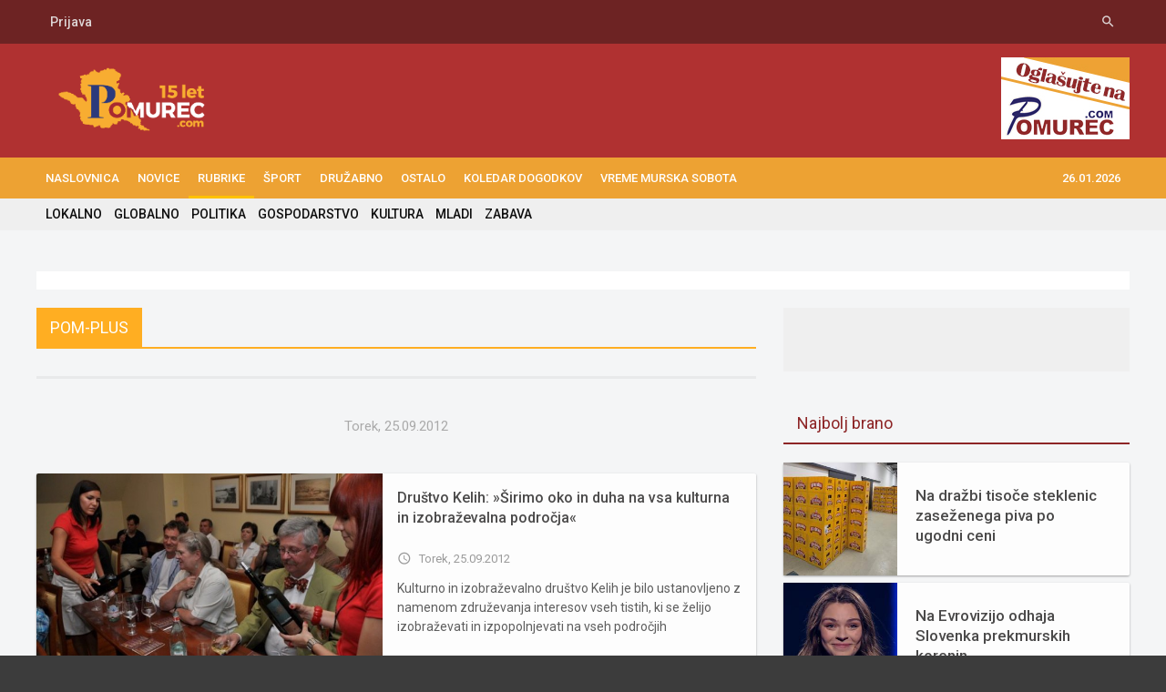

--- FILE ---
content_type: text/html; charset=UTF-8
request_url: https://www.pomurec.com/go/276/arhiv/2012/9/
body_size: 9106
content:
<!DOCTYPE HTML>
<html lang = "sl">
	<head>
		<title>POM-PLUS   - Pomurec.com</title>
		<meta http-equiv="Content-Type" content="text/html; charset=UTF-8" />	
		<meta name="title" content="POM-PLUS   - Pomurec.com" />
		<meta name="description" content="" />
		<meta name="keywords" content="" />	
		<meta http-equiv="X-UA-Compatible" content="IE=edge">
		<meta name="viewport" content="width=device-width, initial-scale=1, maximum-scale=1" />
		<meta name="google-site-verification" content="xrhnQr0Ow0sfqxBxCvPERupm8kjAo5pFp4HNZzvjKSc" /> 
		<link rel="shortcut icon" href="/favicon.ico" type="image/x-icon" />
		<link type="text/css" rel="stylesheet" href="https://fonts.googleapis.com/css?family=Material+Icons%7CRoboto:400,500,700&amp;subset=latin,latin-ext" />
		
		<meta property="og:title" content="POM-PLUS   - Pomurec.com">
    	<meta property="og:description" content="">
    	<meta property="og:image" content="">

		<meta property="twitter:card" content="summary_large_image">
		<meta property="twitter:site" content="@Pomurec">
		<meta property="twitter:title" content="POM-PLUS   - Pomurec.com">
    	<meta property="twitter:description" content="">
    	<meta property="twitter:image:src" content="">
    	
		<link type="text/css" rel="stylesheet" href="https://www.pomurec.com/template/pomurec18_2/css/reset.min.css" />
		<link type="text/css" rel="stylesheet" href="https://www.pomurec.com/template/pomurec18_2/css/material.min.css" />
		<link type="text/css" rel="stylesheet" href="https://www.pomurec.com/template/pomurec18_2/css/font-awesome.min.css" />
		<link type="text/css" rel="stylesheet" href="https://www.pomurec.com/template/pomurec18_2/css/shortcodes.min.css" />
		<link type="text/css" rel="stylesheet" href="https://www.pomurec.com/template/pomurec18_2/css/main-stylesheet.css?v=72245" />
		<link type="text/css" rel="stylesheet" href="https://www.pomurec.com/template/pomurec18_2/css/otgrid.min.css?v3" />
		<link type="text/css" rel="stylesheet" href="https://www.pomurec.com/template/pomurec18_2/css/custom-styles.min.css" />
		<link type="text/css" rel="stylesheet" href="https://www.pomurec.com/template/pomurec18_2/css/responsive.css?v=2" />
		<link type="text/css" rel="stylesheet" href="https://www.pomurec.com/template/pomurec18_2/css/fancybox.css" />


		<!--[if lt IE 9]>
			<script src="https://oss.maxcdn.com/html5shiv/3.7.2/html5shiv.min.js"></script>
			<script src="https://oss.maxcdn.com/respond/1.4.2/respond.min.js"></script>
		<![endif]-->

		<!--[if lte IE 8]>
		<link type="text/css" rel="stylesheet" href="https://www.pomurec.com/template/pomurec18_2/css/ie-ancient.min.css" />
		<![endif]-->
		<link type="text/css" rel="stylesheet" href="https://www.pomurec.com/template/pomurec18_2/css/_ot-demo.min.css" />
		
		<div class="bannerkoda"><!-- Google Tag Manager -->
<script>(function(w,d,s,l,i){w[l]=w[l]||[];w[l].push({'gtm.start':
new Date().getTime(),event:'gtm.js'});var f=d.getElementsByTagName(s)[0],
j=d.createElement(s),dl=l!='dataLayer'?'&l='+l:'';j.async=true;j.src=
'https://www.googletagmanager.com/gtm.js?id='+i+dl;f.parentNode.insertBefore(j,f);
})(window,document,'script','dataLayer','GTM-T8WF7M9T');</script>
<!-- End Google Tag Manager --></div>		
	</head>

	<body class="ot-menu-will-follow">

	<div class="bannerkoda"><!-- Google Tag Manager (noscript) -->
<noscript><iframe src="https://www.googletagmanager.com/ns.html?id=GTM-T8WF7M9T"
height="0" width="0" style="display:none;visibility:hidden"></iframe></noscript>
<!-- End Google Tag Manager (noscript) --></div>
		<div id="boxed">
			
			<header id="header-benavente">
			
				<div id="header-top-block">
					<div class="wrapper">
						<nav class="left">
							<ul>
							
								<!--li><a href="/">Prenesi aplikacijo</a></li-->
																<li><a href="/login">Prijava</a></li>
															</ul>
						</nav>
						
						<nav class="right header-socials-top">
							<ul>
								
								<li><a href="#search-header"><i class="material-icons">search</i></a></li>
							</ul>
						</nav>
					</div>
				</div>
				
				<div class="wrapper naslovnica">
					<div class="header-blocks">
					
						<div class="header-blocks-logo">
							
							<a href="/" id="header-logo-image"><img src="https://www.pomurec.com/template/pomurec18_2/images/logo_pomurec.png?v=5" data-ot-retina="https://www.pomurec.com/template/pomurec18_2/images/logo_pomurec.png" alt="Pomurec.com" /></a>
						</div>
						
						<div class="header-blocks-aspace" >
							<div class="bannerbig"><div class="bannerkoda"><div class="iAdserver" data-iadserver-zone="25" data-iadserver-dimensions="728x90"></div></div></div>
														<div class="bannersmall "><div   style="height: 108px; overflow: hidden;" class="bannerholderfix ban_item"><a border="0" title="" target="_blank" href="https://www.pomurec.com/banner/2391/K3Z1QVlFVG9DZDVMSnptVFBtNzM2ek56cWx2eGRCYXpJYVlHdFZrM3RmeWdQeHBZd0tLRXhyWWFBcm1HQllxVg==" ><img  width="141"  height="108"  border="0" alt="https://www.pomurec.com/go/194/Oglasevanje" title="" src="https://www.pomurec.com/data/oglasi/1463676285Untitled_1.jpg"/></a></div></div>
													</div>
						
					</div>
				</div>

					
				<div class="main-menu-placeholder">
					<div class="wrapper">
						<nav id="main-menu" class="otm otm-follow" style="width:auto">
							<ul class="load-responsive">
							<li class=" item337"><a href="/" > NASLOVNICA</a>
</li><li class=" firstactive item186"><a href="/go/186/NOVICE" > NOVICE</a>
<ul class="sub-menu"><li class=" item203"><a href="/go/203/LOKALNO"  > LOKALNO </a>
</li><li class=" item205"><a href="/go/205/GLOBALNO"  > GLOBALNO </a>
</li><li class=" item206"><a href="/go/206/POLITIKA"  > POLITIKA </a>
</li><li class=" item207"><a href="/go/207/GOSPODARSTVO"  > GOSPODARSTVO </a>
</li><li class=" item208"><a href="/go/208/KULTURA"  > KULTURA </a>
</li><li class=" item334"><a href="/go/334/MLADI"  > MLADI </a>
</li><li class=" item343"><a href="/go/204/ZABAVA"  > ZABAVA </a>
</li></ul></li><li class="active item320"><a href="/go/320/RUBRIKE" > RUBRIKE</a>
<ul class="sub-menu"><li class=" item253"><a href="/go/253/POM-PROFIL"  > POM-PROFIL </a>
</li><li class="active item276"><a href="/go/276/POM-PLUS"  > POM-PLUS </a>
</li><li class=" item235"><a href="/go/235/POM-TURE"  > POM-TURE </a>
</li><li class=" item272"><a href="/go/272/POM-MUZIKA"  > POM-MUZIKA </a>
</li><li class=" item345"><a href="/go/345/POM-KLEPET"  > POM-KLEPET </a>
</li><li class=" item274"><a href="/go/274/FOKUS"  > FOKUS </a>
</li><li class=" item257"><a href="/go/257/TOP_10"  > TOP 10 </a>
</li></ul></li><li class=" item209"><a href="/go/209/SPORT" > ŠPORT</a>
<ul class="sub-menu"><li class=" item260"><a href="/go/260/NOGOMET"  > NOGOMET </a>
</li><li class=" item261"><a href="/go/261/ROKOMET"  > ROKOMET </a>
</li><li class=" item263"><a href="/go/263/KOSARKA"  > KOŠARKA </a>
</li><li class=" item262"><a href="/go/262/ODBOJKA"  > ODBOJKA </a>
</li><li class=" item264"><a href="/go/264/OSTALI_SPORTI"  > OSTALI ŠPORTI </a>
</li></ul></li><li class=" item319"><a href="/go/319/DRUZABNO" > DRUŽABNO</a>
<ul class="sub-menu"><li class=" item204"><a href="/go/204/ZABAVA"  > ZABAVA </a>
</li><li class=" item282"><a href="/go/282/TRENDI"  > TRENDI </a>
</li><li class=" item323"><a href="/go/323/EROTIKA"  > EROTIKA </a>
</li><li class=" item324"><a href="/go/324/MODNA_ZGODBA"  > MODNA ZGODBA </a>
</li></ul></li><li class=" item321"><a href="/go/321/OSTALO" > OSTALO</a>
<ul class="sub-menu"><li class=" item210"><a href="/go/210/INTERVJU"  > INTERVJU </a>
</li><li class=" item259"><a href="/go/259/AVTOMOBILIZEM"  > AVTOMOBILIZEM </a>
</li><li class=" item211"><a href="/go/211/KRONIKA"  > KRONIKA </a>
</li><li class=" item316"><a href="/go/316/STUDIO_PLUS"  > STUDIO PLUS </a>
</li><li class=" item322"><a href="/go/322/3M"  > 3M </a>
</li><li class=" item332"><a href="/go/332/MURA_DRAVA_TV"  > MURA DRAVA TV </a>
</li></ul></li><li class=" item189"><a href="/go/189/KOLEDAR_DOGODKOV" > KOLEDAR DOGODKOV</a>
</li><li class=" item346"><a href="/go/346/Vreme_Murska_Sobota" > Vreme Murska Sobota</a>
</li>								<li style="float:right;"><a href="#">26.01.2026</a>

<ul class="sub-menu">

    <li><a href="/login">Prijava</a></li>
    </ul>
                                </li>
								
							</ul>
						</nav>
					</div>
				</div>
				
				<div id="search-overlay">
					<div id="search-overlay-inner">

						<form action="/iskanje" method="get">
							<input name="search" type="text" value="" placeholder="Iskanje..">
							<button type="submit"><i class="fa fa-search"></i></button>
						</form>

						

					</div>
				</div>
				
							<div id="sub-menu" class="ot-title-block submeni" style="border:none !important;">
								
								<div class="ot-title-selector wrapper naslovnica" >
							<a href="/go/203/LOKALNO" > LOKALNO</a>
<a href="/go/205/GLOBALNO" > GLOBALNO</a>
<a href="/go/206/POLITIKA" > POLITIKA</a>
<a href="/go/207/GOSPODARSTVO" > GOSPODARSTVO</a>
<a href="/go/208/KULTURA" > KULTURA</a>
<a href="/go/334/MLADI" > MLADI</a>
<a href="/go/204/ZABAVA" > ZABAVA</a>
									
								</div>
		<div style="clear:both;"></div>
							</div>
				
			</header>
			
				
			<!-- BEGIN #content -->
			<main id="content"  >
		
			

					
				
			
<div id="nestandard-holder" style="width:100%;padding:5px;margin-bottom:15px;">
<div class="wrapper" style="background-color:#fff;">
	<div id="nestandard">
		<div style="display: inline-block;width:49%;text-align:center;" class="nestandard nestandLEVI"></div>
		<div style="display: inline-block;width:49%;text-align:center;" class="nestandard nestandDESNI"></div>
	</div>

</div>
</div>
				
				<!-- BEGIN .wrapper -->
				<div class="wrapper naslovnica">
					
					<div class="ot-content-with-sidebar-right">
						
						<div class="ot-main-page-content">
							
							<div class="ot-title-block" style="border-color: #ffae22;">
								<h2 style="background-color: #ffae22; color: #fff;">POM-PLUS</h2>
							</div>
							
							<div class="ot-content-block">
							
								<div class="ot-articles-material-blog-list">
								
						
								<div class="ot-main-panel-pager">
					
									<p>Torek, 25.09.2012</p>
								</div>

						
			
				<div class="item">
					<div class="item-header">
						
						<a href="/vsebina/12272/Drustvo_Kelih__»Sirimo_oko_in_duha_na_vsa_kulturna_in_izobrazevalna_podrocja«" class="item-header-image"><img src="/data/galerija/ea8bf79c304857f2379b58a93057efbeb01ea0b1/21348341915Salon Jeruzalem.jpg" alt="Društvo Kelih: »Širimo oko in duha na vsa kulturna in izobraževalna področja«"></a>
					</div>
					<div class="item-content">
						<h2><a href="/vsebina/12272/Drustvo_Kelih__»Sirimo_oko_in_duha_na_vsa_kulturna_in_izobrazevalna_podrocja«">Društvo Kelih: »Širimo oko in duha na vsa kulturna in izobraževalna področja«</a></h2>
						<span class="item-meta">
							<span class="item-meta-item"><i class="material-icons">access_time</i>Torek, 25.09.2012</span>
							<!--a href="/vsebina/12272/Drustvo_Kelih__»Sirimo_oko_in_duha_na_vsa_kulturna_in_izobrazevalna_podrocja«#comments" class="item-meta-item"><i class="material-icons">chat_bubble_outline</i>35</a-->
						</span>
						<p>Kulturno in izobraževalno dru&scaron;tvo Kelih je bilo ustanovljeno z namenom združevanja interesov vseh tistih, ki se želijo izobraževati in izpopolnjevati na vseh področjih izobraževanja. Z imenom Kelih dru&scaron;tvo namreč predstavlja kulturo, izobraževanje ter vinsko kulturo kot dragocenost in tra...</p>
					</div>
				</div>
			
	
				
								<div class="ot-main-panel-pager">
					
									<p>Torek, 18.09.2012</p>
								</div>

						
			
				<div class="item">
					<div class="item-header">
						
						<a href="/vsebina/12203/Drustvo_ljudskih_pevk_Sv__Jurij_ob_Scavnici_-_zvesto_negujejo_pesmi_preprostih_ljudi" class="item-header-image"><img src="/data/galerija/764ce6668df3ee44d80e3478312a3f81197ae82f/21347979634LjudPevSvJurij.jpg" alt="Društvo ljudskih pevk Sv. Jurij ob Ščavnici - zvesto negujejo pesmi preprostih ljudi"></a>
					</div>
					<div class="item-content">
						<h2><a href="/vsebina/12203/Drustvo_ljudskih_pevk_Sv__Jurij_ob_Scavnici_-_zvesto_negujejo_pesmi_preprostih_ljudi">Društvo ljudskih pevk Sv. Jurij ob Ščavnici - zvesto negujejo pesmi preprostih ljudi</a></h2>
						<span class="item-meta">
							<span class="item-meta-item"><i class="material-icons">access_time</i>Torek, 18.09.2012</span>
							<!--a href="/vsebina/12203/Drustvo_ljudskih_pevk_Sv__Jurij_ob_Scavnici_-_zvesto_negujejo_pesmi_preprostih_ljudi#comments" class="item-meta-item"><i class="material-icons">chat_bubble_outline</i>35</a-->
						</span>
						<p>Ljudske pesmi predstavljajo za na&scaron; narod neprecenljivo vrednost. Z njimi ohranjamo bogato kulturno dedi&scaron;čino, na&scaron;a čudovita narečja ... Jűrjov&scaron;ke pevke že več kot trideset let skrbijo, da te pesmi ne postanejo pozabljene.
Kulturno dru&scaron;tvo Ljudskih pevk Sveti Jurij Ob &Scaron;čavnici ima prav pose...</p>
					</div>
				</div>
			
	
				
								<div class="ot-main-panel-pager">
					
									<p>Torek, 11.09.2012</p>
								</div>

						
			
				<div class="item">
					<div class="item-header">
						
						<a href="/vsebina/12050/Radio_Romic_-_niso_najboljsi__so_pa_enkratni" class="item-header-image"><img src="/data/galerija/d496a3fc2ce85ebc1492fa1cba3792aa44c68494/21347366331DSC_0271.jpg" alt="Radio Romic - niso najboljši, so pa enkratni"></a>
					</div>
					<div class="item-content">
						<h2><a href="/vsebina/12050/Radio_Romic_-_niso_najboljsi__so_pa_enkratni">Radio Romic - niso najboljši, so pa enkratni</a></h2>
						<span class="item-meta">
							<span class="item-meta-item"><i class="material-icons">access_time</i>Torek, 11.09.2012</span>
							<!--a href="/vsebina/12050/Radio_Romic_-_niso_najboljsi__so_pa_enkratni#comments" class="item-meta-item"><i class="material-icons">chat_bubble_outline</i>35</a-->
						</span>
						<p>V prostorih Žute kuče v Murski Soboti je pomembni Romski informativni center in Romska radijska produkcija Romic.






V rubriki POM-PLUS vsak torek objavljamo pogovore s predstavniki pomurskih nevladnih organizacij, fundacij, dru&scaron;tev, klubov in zavodov ter predstavljamo njihovo delovanje, POM...</p>
					</div>
				</div>
			
	
				
								<div class="ot-main-panel-pager">
					
									<p>Torek, 04.09.2012</p>
								</div>

						
			
				<div class="item">
					<div class="item-header">
						
						<a href="/vsebina/11855/Drustvo_Dimek_-_starim_kolesom_vdihujejo_novo_zivljenje" class="item-header-image"><img class="lazy" data-src="/data/galerija/e1547057e58c0ae342e8c4a959d0406385cef3d2/2134675696522-10rally 102.JPG" alt="Društvo Dimek - starim kolesom vdihujejo novo življenje"></a>
					</div>
					<div class="item-content">
						<h2><a href="/vsebina/11855/Drustvo_Dimek_-_starim_kolesom_vdihujejo_novo_zivljenje">Društvo Dimek - starim kolesom vdihujejo novo življenje</a></h2>
						<span class="item-meta">
							<span class="item-meta-item"><i class="material-icons">access_time</i>Torek, 04.09.2012</span>
							<!--a href="/vsebina/11855/Drustvo_Dimek_-_starim_kolesom_vdihujejo_novo_zivljenje#comments" class="item-meta-item"><i class="material-icons">chat_bubble_outline</i>35</a-->
						</span>
						<p>Dru&scaron;tvo Dimek je prvo registrirano dru&scaron;tvo ljubiteljev starodobnih koles na nožni pogon v Sloveniji. V desetih letih svojega obstoja so s starodobnimi kolesi uspeli narediti "bum", zaradi katerega so ljudje znova začeli ceniti stara kolesa.





V rubriki POM-PLUS vsak torek objavljamo pogovore...</p>
					</div>
				</div>
			
	
		

									
								</div>
							
<!--
								<div class="ot-articles-blog-list">
									<div class="item">
										<div class="item-header">
											<a href="post.html"><img src="images/photos/image-1.jpg" alt=""></a>
										</div>
										<div class="item-content">
											<h2><a href="post.html">Did You Spot This Fun Indiana Jones Easter Egg In Star Wars 7: The Force Awakens?</a></h2>
											<span class="item-meta">
												<span class="item-meta-item"><i class="material-icons">access_time</i>January 12, 2015</span>
												<a href="post.html#comments" class="item-meta-item"><i class="material-icons">chat_bubble_outline</i>35</a>
											</span>
											<p>As far as hammer blows to the cultural brain stem go, the death of David Bowie on January 10 was particularly brutal. One of the very few true icons of popular culture...</p>
										</div>
									</div>
									<div class="item">
										<div class="item-header">
											<a href="post.html"><img src="images/photos/image-1.jpg" alt=""></a>
										</div>
										<div class="item-content">
											<h2><a href="post.html">Did You Spot This Fun Indiana Jones Easter Egg In Star Wars 7: The Force Awakens?</a></h2>
											<span class="item-meta">
												<span class="item-meta-item"><i class="material-icons">access_time</i>January 12, 2015</span>
												<a href="post.html#comments" class="item-meta-item"><i class="material-icons">chat_bubble_outline</i>35</a>
											</span>
											<p>As far as hammer blows to the cultural brain stem go, the death of David Bowie on January 10 was particularly brutal. One of the very few true icons of popular culture...</p>
										</div>
									</div>
								</div>
-->
							
							
							<table class="tg" style="width:100%;margin-bottom:50px;margin-top:50px;font-size:11px;"><tr><th celspan="12" class="tg-s6z2"><b>2021</b></th></tr>
				<tr class="tg-even"><td class="tg-s6z2"></td><td class="tg-s6z2"></td><td class="tg-s6z2"></td><td class="tg-s6z2"></td><td class="tg-s6z2"></td><td class="tg-s6z2"></td>				 <td class="tg-s6z2"><a href="/go/276/arhiv/2021/7/" style="color:#808080;font-weight:100;" class=" ">
				 Jul <br><span>(1)</span>				 
				 </a></td>
				 </tr><tr><th celspan="12" class="tg-s6z2"><b>2018</b></th></tr>
				<tr class="tg-even"><td class="tg-s6z2"></td><td class="tg-s6z2"></td>				 <td class="tg-s6z2"><a href="/go/276/arhiv/2018/3/" style="color:#808080;font-weight:100;" class=" ">
				 Mar <br><span>(1)</span>				 
				 </a></td>
				 <td class="tg-s6z2"></td><td class="tg-s6z2"></td><td class="tg-s6z2"></td><td class="tg-s6z2"></td><td class="tg-s6z2"></td><td class="tg-s6z2"></td><td class="tg-s6z2"></td><td class="tg-s6z2"></td>				 <td class="tg-s6z2"><a href="/go/276/arhiv/2018/12/" style="color:#808080;font-weight:100;" class=" ">
				 Dec <br><span>(1)</span>				 
				 </a></td>
				 </tr><tr><th celspan="12" class="tg-s6z2"><b>2017</b></th></tr>
				<tr class="tg-even">				 <td class="tg-s6z2"><a href="/go/276/arhiv/2017/1/" style="color:#808080;font-weight:100;" class=" ">
				 Jan <br><span>(2)</span>				 
				 </a></td>
				 <td class="tg-s6z2"></td><td class="tg-s6z2"></td>				 <td class="tg-s6z2"><a href="/go/276/arhiv/2017/4/" style="color:#808080;font-weight:100;" class=" ">
				 Apr <br><span>(1)</span>				 
				 </a></td>
				 				 <td class="tg-s6z2"><a href="/go/276/arhiv/2017/5/" style="color:#808080;font-weight:100;" class=" ">
				 Maj <br><span>(1)</span>				 
				 </a></td>
				 </tr><tr><th celspan="12" class="tg-s6z2"><b>2016</b></th></tr>
				<tr class="tg-even"><td class="tg-s6z2"></td><td class="tg-s6z2"></td><td class="tg-s6z2"></td>				 <td class="tg-s6z2"><a href="/go/276/arhiv/2016/4/" style="color:#808080;font-weight:100;" class=" ">
				 Apr <br><span>(2)</span>				 
				 </a></td>
				 <td class="tg-s6z2"></td><td class="tg-s6z2"></td>				 <td class="tg-s6z2"><a href="/go/276/arhiv/2016/7/" style="color:#808080;font-weight:100;" class=" ">
				 Jul <br><span>(1)</span>				 
				 </a></td>
				 				 <td class="tg-s6z2"><a href="/go/276/arhiv/2016/8/" style="color:#808080;font-weight:100;" class=" ">
				 Avg <br><span>(1)</span>				 
				 </a></td>
				 </tr><tr><th celspan="12" class="tg-s6z2"><b>2015</b></th></tr>
				<tr class="tg-even"><td class="tg-s6z2"></td><td class="tg-s6z2"></td><td class="tg-s6z2"></td><td class="tg-s6z2"></td>				 <td class="tg-s6z2"><a href="/go/276/arhiv/2015/5/" style="color:#808080;font-weight:100;" class=" ">
				 Maj <br><span>(2)</span>				 
				 </a></td>
				 </tr><tr><th celspan="12" class="tg-s6z2"><b>2014</b></th></tr>
				<tr class="tg-even">				 <td class="tg-s6z2"><a href="/go/276/arhiv/2014/1/" style="color:#808080;font-weight:100;" class=" ">
				 Jan <br><span>(2)</span>				 
				 </a></td>
				 				 <td class="tg-s6z2"><a href="/go/276/arhiv/2014/2/" style="color:#808080;font-weight:100;" class=" ">
				 Feb <br><span>(4)</span>				 
				 </a></td>
				 				 <td class="tg-s6z2"><a href="/go/276/arhiv/2014/3/" style="color:#808080;font-weight:100;" class=" ">
				 Mar <br><span>(2)</span>				 
				 </a></td>
				 				 <td class="tg-s6z2"><a href="/go/276/arhiv/2014/4/" style="color:#808080;font-weight:100;" class=" ">
				 Apr <br><span>(2)</span>				 
				 </a></td>
				 				 <td class="tg-s6z2"><a href="/go/276/arhiv/2014/5/" style="color:#808080;font-weight:100;" class=" ">
				 Maj <br><span>(3)</span>				 
				 </a></td>
				 				 <td class="tg-s6z2"><a href="/go/276/arhiv/2014/6/" style="color:#808080;font-weight:100;" class=" ">
				 Jun <br><span>(3)</span>				 
				 </a></td>
				 				 <td class="tg-s6z2"><a href="/go/276/arhiv/2014/7/" style="color:#808080;font-weight:100;" class=" ">
				 Jul <br><span>(2)</span>				 
				 </a></td>
				 				 <td class="tg-s6z2"><a href="/go/276/arhiv/2014/8/" style="color:#808080;font-weight:100;" class=" ">
				 Avg <br><span>(1)</span>				 
				 </a></td>
				 </tr><tr><th celspan="12" class="tg-s6z2"><b>2013</b></th></tr>
				<tr class="tg-even">				 <td class="tg-s6z2"><a href="/go/276/arhiv/2013/1/" style="color:#808080;font-weight:100;" class=" ">
				 Jan <br><span>(3)</span>				 
				 </a></td>
				 				 <td class="tg-s6z2"><a href="/go/276/arhiv/2013/2/" style="color:#808080;font-weight:100;" class=" ">
				 Feb <br><span>(3)</span>				 
				 </a></td>
				 				 <td class="tg-s6z2"><a href="/go/276/arhiv/2013/3/" style="color:#808080;font-weight:100;" class=" ">
				 Mar <br><span>(4)</span>				 
				 </a></td>
				 				 <td class="tg-s6z2"><a href="/go/276/arhiv/2013/4/" style="color:#808080;font-weight:100;" class=" ">
				 Apr <br><span>(4)</span>				 
				 </a></td>
				 				 <td class="tg-s6z2"><a href="/go/276/arhiv/2013/5/" style="color:#808080;font-weight:100;" class=" ">
				 Maj <br><span>(4)</span>				 
				 </a></td>
				 				 <td class="tg-s6z2"><a href="/go/276/arhiv/2013/6/" style="color:#808080;font-weight:100;" class=" ">
				 Jun <br><span>(3)</span>				 
				 </a></td>
				 				 <td class="tg-s6z2"><a href="/go/276/arhiv/2013/7/" style="color:#808080;font-weight:100;" class=" ">
				 Jul <br><span>(5)</span>				 
				 </a></td>
				 				 <td class="tg-s6z2"><a href="/go/276/arhiv/2013/8/" style="color:#808080;font-weight:100;" class=" ">
				 Avg <br><span>(1)</span>				 
				 </a></td>
				 				 <td class="tg-s6z2"><a href="/go/276/arhiv/2013/9/" style="color:#808080;font-weight:100;" class=" ">
				 Sep <br><span>(4)</span>				 
				 </a></td>
				 				 <td class="tg-s6z2"><a href="/go/276/arhiv/2013/10/" style="color:#808080;font-weight:100;" class=" ">
				 Okt <br><span>(3)</span>				 
				 </a></td>
				 				 <td class="tg-s6z2"><a href="/go/276/arhiv/2013/11/" style="color:#808080;font-weight:100;" class=" ">
				 Nov <br><span>(4)</span>				 
				 </a></td>
				 				 <td class="tg-s6z2"><a href="/go/276/arhiv/2013/12/" style="color:#808080;font-weight:100;" class=" ">
				 Dec <br><span>(3)</span>				 
				 </a></td>
				 </tr><tr><th celspan="12" class="tg-s6z2"><b>2012</b></th></tr>
				<tr class="tg-even"><td class="tg-s6z2"></td><td class="tg-s6z2"></td>				 <td class="tg-s6z2"><a href="/go/276/arhiv/2012/3/" style="color:#808080;font-weight:100;" class=" ">
				 Mar <br><span>(4)</span>				 
				 </a></td>
				 				 <td class="tg-s6z2"><a href="/go/276/arhiv/2012/4/" style="color:#808080;font-weight:100;" class=" ">
				 Apr <br><span>(4)</span>				 
				 </a></td>
				 				 <td class="tg-s6z2"><a href="/go/276/arhiv/2012/5/" style="color:#808080;font-weight:100;" class=" ">
				 Maj <br><span>(4)</span>				 
				 </a></td>
				 				 <td class="tg-s6z2"><a href="/go/276/arhiv/2012/6/" style="color:#808080;font-weight:100;" class=" ">
				 Jun <br><span>(4)</span>				 
				 </a></td>
				 				 <td class="tg-s6z2"><a href="/go/276/arhiv/2012/7/" style="color:#808080;font-weight:100;" class=" ">
				 Jul <br><span>(2)</span>				 
				 </a></td>
				 				 <td class="tg-s6z2"><a href="/go/276/arhiv/2012/8/" style="color:#808080;font-weight:100;" class=" ">
				 Avg <br><span>(3)</span>				 
				 </a></td>
				 				 <td class="tg-s6z2"><a href="/go/276/arhiv/2012/9/" style="color:#808080;font-weight:100;" class="  active">
				 Sep <br><span>(4)</span>				 
				 </a></td>
				 				 <td class="tg-s6z2"><a href="/go/276/arhiv/2012/10/" style="color:#808080;font-weight:100;" class=" ">
				 Okt <br><span>(5)</span>				 
				 </a></td>
				 				 <td class="tg-s6z2"><a href="/go/276/arhiv/2012/11/" style="color:#808080;font-weight:100;" class=" ">
				 Nov <br><span>(3)</span>				 
				 </a></td>
				 				 <td class="tg-s6z2"><a href="/go/276/arhiv/2012/12/" style="color:#808080;font-weight:100;" class=" ">
				 Dec <br><span>(4)</span>				 
				 </a></td>
				 </tr></table>							
								<!--div class="ot-main-panel-pager">
									<a class="prev page-numbers" href="#"><i class="fa fa-angle-double-left"></i>Previous</a>
									<a class="page-numbers" href="#">1</a>
									<span class="page-numbers current">2</span>
									<a class="page-numbers" href="#">3</a>
									<a class="page-numbers" href="#">4</a>
									<a class="page-numbers" href="#">5</a>
									<a class="next page-numbers" href="#">Next<i class="fa fa-angle-double-right"></i></a>
								</div>

								<div class="ot-main-panel-pager">
									<a href="#" class="ot-main-pager-button">Več</a>
								</div-->

								
							</div>
							
						</div>
						
						<aside class="sidebar">
						
														<div class="widget">
			
								<div class="do-space">
									
												<div class="bannerkoda"><div class="iAdserver" data-iadserver-zone="32" data-iadserver-dimensions="300x250"></div></div>

                        		
            

            <div class="bannerkoda"><div class="iAdserver" data-iadserver-zone="34" data-iadserver-dimensions="300x250"></div></div>            
            			
						
									
								</div>
							</div>
							
							<div class="widget widget_search">
								<h3><span>Najbolj brano</span></h3>
								<div class="ot-widget-article-list">
								
		  
									<div class="item">
										<div class="item-header">
											<a href="/vsebina/95803/Na_drazbi_tisoce_steklenic_zasezenega_piva_po_ugodni_ceni">
												<img src="/data/galerija/26/01/36f9d0719da99496dd7082136a381713f82041e9/11769264567pivo.jpg" alt="" />
											</a>
										</div>
										<div class="item-content">
											
											<h4>
												<a href="/vsebina/95803/Na_drazbi_tisoce_steklenic_zasezenega_piva_po_ugodni_ceni">
													Na dražbi tisoče steklenic zaseženega piva po ugodni ceni												</a>
											</h4>
										</div>
									</div>
		  
		  
									<div class="item">
										<div class="item-header">
											<a href="/vsebina/95807/Na_Evrovizijo_odhaja_Slovenka_prekmurskih_korenin">
												<img src="/data/galerija/26/01/a8a9a43a71130e6283c5cec8c7ababcf0a906f9d/11769293590slika1.png" alt="" />
											</a>
										</div>
										<div class="item-content">
											
											<h4>
												<a href="/vsebina/95807/Na_Evrovizijo_odhaja_Slovenka_prekmurskih_korenin">
													Na Evrovizijo odhaja Slovenka prekmurskih korenin												</a>
											</h4>
										</div>
									</div>
		  
		  
									<div class="item">
										<div class="item-header">
											<a href="/vsebina/95772/Kdo_bo_ustavil_kormorane?_Ribici_svarijo_pred_prazno_Muro">
												<img src="/data/galerija/26/01/dd76d3094de7e5cfc34b3b85e7293176428ee69c/11769159220photo_collage.png_4_.png" alt="" />
											</a>
										</div>
										<div class="item-content">
											
											<h4>
												<a href="/vsebina/95772/Kdo_bo_ustavil_kormorane?_Ribici_svarijo_pred_prazno_Muro">
													Kdo bo ustavil kormorane? Ribiči svarijo pred prazno Muro												</a>
											</h4>
										</div>
									</div>
		  								
									
								
									
									
								</div>
								
							</div>
							
							<div class="widget widget_search">
								<h3><span>Priporočamo</span></h3>
								<div class="ot-widget-article-list">
								
								
								
		  
									<div class="item">
										<div class="item-header">
											<a href="/vsebina/92852/FOTO__Rokodelec_iz_Bratoncev__ki_ohranja_dediscino_s_pletenjem_kosar">
												<img src="/data/galerija/25/10/4491fe376492d2b580cb195c7277dfe5bf84e19b/11760947046photo_collage.png_1_.png" alt="" />
											</a>
										</div>
										<div class="item-content">
											
											<h4>
												<a href="/vsebina/92852/FOTO__Rokodelec_iz_Bratoncev__ki_ohranja_dediscino_s_pletenjem_kosar">
													FOTO: Rokodelec iz Bratoncev, ki ohranja dediščino s pletenjem košar												</a>
											</h4>
										</div>
									</div>
		  
		  
									<div class="item">
										<div class="item-header">
											<a href="/vsebina/93808/FOTO__Premiera_Leta_nad_kukavicjim_gnezdom_v_Murski_Soboti_poskrbela_za_stojece_ovacije">
												<img src="/data/galerija/25/11/4f19a87292b54ae890bd15775fa2fd3d4710e489/11763635030DSC_8960.JPG" alt="" />
											</a>
										</div>
										<div class="item-content">
											
											<h4>
												<a href="/vsebina/93808/FOTO__Premiera_Leta_nad_kukavicjim_gnezdom_v_Murski_Soboti_poskrbela_za_stojece_ovacije">
													FOTO: Premiera Leta nad kukavičjim gnezdom v Murski Soboti poskrbela za stoječe ovacije												</a>
											</h4>
										</div>
									</div>
		  
		  
									<div class="item">
										<div class="item-header">
											<a href="/vsebina/92924/FOTO__Rokodelka_iz_Beltincev_ohranja_tradicijo_prekmurskega_pozvacina">
												<img src="/data/galerija/25/10/22696b8debaf54a4194dcd17433c7ac57dd158bb/11761121778photo_collage.png_1_.png" alt="" />
											</a>
										</div>
										<div class="item-content">
											
											<h4>
												<a href="/vsebina/92924/FOTO__Rokodelka_iz_Beltincev_ohranja_tradicijo_prekmurskega_pozvacina">
													FOTO: Rokodelka iz Beltincev ohranja tradicijo prekmurskega pozvačina												</a>
											</h4>
										</div>
									</div>
		  
		  
									<div class="item">
										<div class="item-header">
											<a href="/vsebina/93741/Tadej_Titan__Kitarist__ki_svojo_zgodbo_pise_skozi_glasbo">
												<img src="/data/galerija/25/11/b493fdafd0977abf1aa0ec22e1091862cb08f6ce/11763452405IMG_7494.jpg" alt="" />
											</a>
										</div>
										<div class="item-content">
											
											<h4>
												<a href="/vsebina/93741/Tadej_Titan__Kitarist__ki_svojo_zgodbo_pise_skozi_glasbo">
													Tadej Titan: Kitarist, ki svojo zgodbo piše skozi glasbo												</a>
											</h4>
										</div>
									</div>
		  
		  
									<div class="item">
										<div class="item-header">
											<a href="/vsebina/93832/FOTO_in_VIDEO__Puconci_zaziveli_v_praznicnem_duhu_ob_razstavi_rocnih_del">
												<img src="/data/galerija/25/11/560da6c9392ee89b261da6d813a2bdb4a78c9670/11763922661DSC_0334.JPG" alt="" />
											</a>
										</div>
										<div class="item-content">
											
											<h4>
												<a href="/vsebina/93832/FOTO_in_VIDEO__Puconci_zaziveli_v_praznicnem_duhu_ob_razstavi_rocnih_del">
													FOTO in VIDEO: Puconci zaživeli v prazničnem duhu ob razstavi ročnih del												</a>
											</h4>
										</div>
									</div>
		  								
									
								
									
									
								</div>
								
							</div>
							
							<div class="widget widget_search">
								<h3><span>Nazadnje komentirano</span></h3>
								<div class="ot-widget-comments-list">
								
						
								
	

	<div class="item">
		<div class="item-content" style="margin-left:30px !important;">
			
			<h4>26.01.2026 ob 12:09 -  - 123: </h4>
			<a href="/vsebina/95821/#komentar">Kdo bo kril, lepo piše da morajo zagotoviti znotraj resorja </a>
			
		</div>
	</div>



	<div class="item">
		<div class="item-content" style="margin-left:30px !important;">
			
			<h4>25.01.2026 ob 16:56 -  - Beltincar: </h4>
			<a href="/vsebina/95809/#komentar">Cestitke Beltincari</a>
			
		</div>
	</div>



	<div class="item">
		<div class="item-content" style="margin-left:30px !important;">
			
			<h4>25.01.2026 ob 12:07 -  - 123: </h4>
			<a href="/vsebina/95810/#komentar">Dežurni seizmologi na pomurcu,,budale </a>
			
		</div>
	</div>



	<div class="item">
		<div class="item-content" style="margin-left:30px !important;">
			
			<h4>25.01.2026 ob 11:36 -  - Geza : </h4>
			<a href="/vsebina/95769/#komentar">Grozno kakšen dogodek </a>
			
		</div>
	</div>



	<div class="item">
		<div class="item-content" style="margin-left:30px !important;">
			
			<h4>25.01.2026 ob 11:35 -  - 123: </h4>
			<a href="/vsebina/95810/#komentar">Dežurni seizmologi na pomurcu,,budale </a>
			
		</div>
	</div>

								
			
				
								

					
									
								</div>
								
<br>

<div class="bannerkoda"><script async src="https://pagead2.googlesyndication.com/pagead/js/adsbygoogle.js?client=ca-pub-8600872567410863"
     crossorigin="anonymous"></script>
<!-- pomurec halfpage -->
<ins class="adsbygoogle"
     style="display:inline-block;width:300px;height:600px"
     data-ad-client="ca-pub-8600872567410863"
     data-ad-slot="5340283904"></ins>
<script>
     (adsbygoogle = window.adsbygoogle || []).push({});
</script></div>			
		



	<div class="widget widget_search">
		<h3>
			<span>
				<a href="/vsebina/71615/Slovenski_ljudski_pregovori">
					Slovenski ljudski pregovori				</a>
			</span>
		</h3>
		<div class="ot-widget-article-list">
			<div class="slovar-beseda">
				<span class="beseda">
					Prijatelja spoznaš v nesreči.
				</span>
				<span class="beseda-prevod">
									</span>
			</div>
		</div>
	</div>

<div class="widget widget_search">
	<h3><span>Kronika</span></h3>
	<div class="ot-widget-article-list">
				  
				<div class="item">
					<div class="item-header">
						<a href="/vsebina/95817/V_Logarovcih_ognjeni_zublji_zajeli_zaboj_z_drvmi__nastalo_za_deset_tisoc_evrov_skode">
							<img src="https://www.pomurec.com/data/galerija/26/01/9b70d9d9b3c96fd03404ea92ccfbdff4ad16face/117694102633923_2943_max.jpg" alt="" />
						</a>
					</div>
					<div class="item-content">
						
						<h4>
							<a href="/vsebina/95817/V_Logarovcih_ognjeni_zublji_zajeli_zaboj_z_drvmi__nastalo_za_deset_tisoc_evrov_skode">
								V Logarovcih ognjeni zublji zajeli zaboj z drvmi, nastalo za deset tisoč evrov škode							</a>
						</h4>
					</div>
				</div>
				</div>
</div>


	<div class="widget widget_search">
		<h3>
			<span>
				<a href="/vsebina/65903/Slovar_prekmurskih_besed">
					Slovar prekmurskih besed				</a>
			</span>
		</h3>
		<div class="ot-widget-article-list">
			<div class="slovar-beseda">
				<span class="beseda">
					bak				</span>
				<span class="beseda-prevod">
					samec, klepalnik, samec pri drobnici				</span>
			</div>
		</div>
	</div>

	<div class="widget widget_search">
		<h3>
			<span>
				<a href="/vsebina/71614/Slovar_slovenskega_knjiznega_jezika">
					Slovar slovenskega knjižnega jezika				</a>
			</span>
		</h3>
		<div class="ot-widget-article-list">
			<div class="slovar-beseda">
				<span class="beseda">
					zvitorépec 				</span>
				<span class="beseda-prevod">
					zvit, prebrisan človek				</span>
			</div>
		</div>
	</div>




							<!-- konec -->
							
			<div class="widget widget_search">
								<h3><span>Dogodki</span></h3>
								<div class="ot-widget-article-list">
								
								
																	
									

		  
									<div class="item">
										<div class="item-header" style="background-image: url('/data/galerija/26/01/3c6381268852dfb8918beab62c9089876177e94d/11768984660Sa_a_upanek_1_Beltinci.jpeg');background-size: cover; background-position: center;background-repeat:no-repeat;" >
											<a href="/vsebina/95728/Na_drazbi_tisoce_steklenic_zasezenega_piva_po_ugodni_ceni">
												<img style="opacity:0;" src="/data/galerija/26/01/3c6381268852dfb8918beab62c9089876177e94d/11768984660Sa_a_upanek_1_Beltinci.jpeg" alt="" />
											</a>
										</div>
										<div class="item-content">
											
											<h4>
												<a href="/vsebina/95728/Na_drazbi_tisoce_steklenic_zasezenega_piva_po_ugodni_ceni">
													Stand-up Saša Županek												</a>
											</h4>
                                    <span style="margin-left:20px;font-size:10px;"> 27.01 18:00 | Beltinci</span>
										</div>
									</div>
		  									
									

		  
									<div class="item">
										<div class="item-header" style="background-image: url('/data/galerija/26/01/00f9727952e240262002139f0dae154b0e5ea8bc/11768811133612647136_1507127508087389_3273494605609955153_n.jpg');background-size: cover; background-position: center;background-repeat:no-repeat;" >
											<a href="/vsebina/95683/Na_Evrovizijo_odhaja_Slovenka_prekmurskih_korenin">
												<img style="opacity:0;" src="/data/galerija/26/01/00f9727952e240262002139f0dae154b0e5ea8bc/11768811133612647136_1507127508087389_3273494605609955153_n.jpg" alt="" />
											</a>
										</div>
										<div class="item-content">
											
											<h4>
												<a href="/vsebina/95683/Na_Evrovizijo_odhaja_Slovenka_prekmurskih_korenin">
													II. Pomursko prvenstvo v sestavah posameznic												</a>
											</h4>
                                    <span style="margin-left:20px;font-size:10px;"> 31.01 10:00 | Kapela</span>
										</div>
									</div>
		  									
									

		  
									<div class="item">
										<div class="item-header" style="background-image: url('/data/galerija/26/01/36a3daa475fc18d06c59735a64c6f2388f406eb2/11768495315image001.png');background-size: cover; background-position: center;background-repeat:no-repeat;" >
											<a href="/vsebina/95640/Kdo_bo_ustavil_kormorane?_Ribici_svarijo_pred_prazno_Muro">
												<img style="opacity:0;" src="/data/galerija/26/01/36a3daa475fc18d06c59735a64c6f2388f406eb2/11768495315image001.png" alt="" />
											</a>
										</div>
										<div class="item-content">
											
											<h4>
												<a href="/vsebina/95640/Kdo_bo_ustavil_kormorane?_Ribici_svarijo_pred_prazno_Muro">
													Območni festival pihalnih orkestrov												</a>
											</h4>
                                    <span style="margin-left:20px;font-size:10px;"> 31.01 18:00 | Murska Sobota</span>
										</div>
									</div>
		  									
									

		  
									<div class="item">
										<div class="item-header" style="background-image: url('/data/galerija/26/01/30ab218b519a433cba78bd3eca9bd0cf3642727a/11768840664FIRE_PARTY_vabilo.jpg');background-size: cover; background-position: center;background-repeat:no-repeat;" >
											<a href="/vsebina/95695/">
												<img style="opacity:0;" src="/data/galerija/26/01/30ab218b519a433cba78bd3eca9bd0cf3642727a/11768840664FIRE_PARTY_vabilo.jpg" alt="" />
											</a>
										</div>
										<div class="item-content">
											
											<h4>
												<a href="/vsebina/95695/">
													FIRE PARTY v Strukovcih												</a>
											</h4>
                                    <span style="margin-left:20px;font-size:10px;"> 31.01 20:00 | Strukovci</span>
										</div>
									</div>
		  									
									

		  
									<div class="item">
										<div class="item-header" style="background-image: url('/data/galerija/25/12/02e129af5c986a9f4bd3fc7239da698ca05587a5/1176605646014778_1760003208_fbbanner_px.jpg');background-size: cover; background-position: center;background-repeat:no-repeat;" >
											<a href="/vsebina/95132/">
												<img style="opacity:0;" src="/data/galerija/25/12/02e129af5c986a9f4bd3fc7239da698ca05587a5/1176605646014778_1760003208_fbbanner_px.jpg" alt="" />
											</a>
										</div>
										<div class="item-content">
											
											<h4>
												<a href="/vsebina/95132/">
													Penziči												</a>
											</h4>
                                    <span style="margin-left:20px;font-size:10px;"> 13.02 19:00 | Gornja Radgona</span>
										</div>
									</div>
		  								


	
									
								</div>
								
							</div> 
							
							<!-- konec -->
								
													
							</div>

							
						</aside>
						
					</div>

				<!-- END .wrapper -->
				</div>
					
			<!-- BEGIN #content -->
			</main>
			
			<!-- BEGIN #footer -->
			<footer id="footer">
			
				<div class="wrapper">
					<div class="footer-classic">
						
						<div class="footer-copyright left">
							<div class="footer-copyright-logo">
								<a href="/"><img src="https://www.pomurec.com/template/pomurec18_2/images/logo_pomurec.png?v=5" alt="Pomurec.com" /></a>
							</div>
							<div class="footer-copyright-content">
								<p>&copy; 2010 - 2026 Vse pravice pridržane</p>
							</div>
						</div>
						
						<nav class="footer-nav right">
							<ul>

<li><a href="/go/192/O_mediju">O mediju</a></li><li><a href="/go/266/Splosni_pogoji">Splošni pogoji</a></li><li><a href="/go/315/Piskotki">Piškotki</a></li><li><a href="/go/194/Oglasevanje">Oglaševanje</a></li>								

							</ul>
						</nav>
						
					</div>
				</div>
				
			<!-- END #footer -->
			</footer>

			
		<!-- END .boxed -->
		</div>

		<!-- Scripts -->

    <script type="text/javascript" src="https://www.pomurec.com/template/pomurec18_2/jscript/jquery-latest.min.js"></script>
		<script type="text/javascript" src="https://www.pomurec.com/template/pomurec18_2/js/fancybox.umd.js"></script>
		<script type="text/javascript" src="https://www.pomurec.com/template/pomurec18_2/jscript/jquery.lazy.min.js"></script>
		<script type="text/javascript" src="https://www.pomurec.com/template/pomurec18_2/jscript/pi.js?v=3128"></script>


		<!--script src="https://www.pomurec.com/template/pomurec18_2/js/web-push.js"></script-->
<!-- Google tag (gtag.js) -->
<script async src="https://www.googletagmanager.com/gtag/js?id=G-4HL76Z02J1"></script>
<script>
  window.dataLayer = window.dataLayer || [];
  function gtag(){dataLayer.push(arguments);}
  gtag('js', new Date());

  gtag('config', 'G-4HL76Z02J1');
</script>
	<!-- END body -->
	
		</body>
<!-- END html v15 -->
</html>
 <!-- 0.005565881729126 --> <!--  -->

--- FILE ---
content_type: text/html; charset=utf-8
request_url: https://www.google.com/recaptcha/api2/aframe
body_size: 269
content:
<!DOCTYPE HTML><html><head><meta http-equiv="content-type" content="text/html; charset=UTF-8"></head><body><script nonce="PMZQWZJgGoTwlCXPzCPVEQ">/** Anti-fraud and anti-abuse applications only. See google.com/recaptcha */ try{var clients={'sodar':'https://pagead2.googlesyndication.com/pagead/sodar?'};window.addEventListener("message",function(a){try{if(a.source===window.parent){var b=JSON.parse(a.data);var c=clients[b['id']];if(c){var d=document.createElement('img');d.src=c+b['params']+'&rc='+(localStorage.getItem("rc::a")?sessionStorage.getItem("rc::b"):"");window.document.body.appendChild(d);sessionStorage.setItem("rc::e",parseInt(sessionStorage.getItem("rc::e")||0)+1);localStorage.setItem("rc::h",'1769428488276');}}}catch(b){}});window.parent.postMessage("_grecaptcha_ready", "*");}catch(b){}</script></body></html>

--- FILE ---
content_type: text/css
request_url: https://www.pomurec.com/template/pomurec18_2/css/responsive.css?v=2
body_size: 2260
content:

/* DESKTOP */
@media only screen and (max-width: 1300px) {
	
	body {
		overflow-x: hidden;
		overflow-y: auto;
	}

	.active.boxed {
		max-width: 100%;
	}
	
	.header-top-block > .wrapper {
		width: 100%;
	}
	
	.wrapper {
		max-width: 96%;
	}
	
	.search-header-bull i {
		right: 0;
	}
	
	#main-menu>ul>li>a {
		font-size: 13px;
		padding: 15px 10px 12px 10px;
	}
	
	#main-menu>ul>li>a span {
		padding: 15px 10px;
		margin: -15px -10px;
	}
	
	#main-menu>ul>li .sub-menu {
		padding-top: 50px;
		margin-top: -50px;
	}
	
	#main-menu>ul>li:hover>a span:after {
		height: 46px;
		line-height: 46px;
	}
	
	#main-menu>ul ul.sub-menu.ot-mega-menu:before {
		height: 50px;
	}
	
	#main-menu>ul>li:hover>a span {
		padding-right: 29px;
	}
	
	#main-menu>ul>li .sub-menu>li>a {
		padding: 10px 12px;
	}
	
	.header-blocks .header-blocks-logo a {
		padding-right: 30px;
	}
	
	.ot-follow-share {
		display: none;
	}
	
	#main-menu.otm.is-now-following>ul:before {
		height: 46px;
	}

}


/* TABLET */
@media only screen and (max-width: 1100px) {
	
	.header-breaking-news-block > strong {
		font-size: 14px;
		white-space: nowrap;
	}

}


/* TABLET */
@media only screen and (max-width: 1050px) {
	
	#footer .footer-classic .footer-copyright {
		display: block;
		text-align: center;
		float: none;
	}
	
	#footer .footer-classic .footer-copyright .footer-copyright-logo {
		display: block;
		padding: 0 0 20px 0;
		border: 0;
		border-bottom: 2px solid rgba(255,255,255,.14);
		margin: 0 0 20px 0;
	}
	
	#footer .footer-classic .footer-copyright .footer-copyright-content {
		display: block;
		padding: 0;
		margin: 0;
		float: none;
	}
	
	.footer-classic .footer-nav {
		float: none;
		display: block;
		text-align: center;
		margin-top: 20px;
	}
	
	.footer-classic .footer-nav li {
		padding: 0;
	}
	
	.footer-classic .footer-nav li a {
		margin: 5px 10px;
	}
	
	.huge-slider {
		height: 400px;
	}
	
	.huge-slider-content>strong {
		font-size: 40px;
	}
	
	.huge-slider-content {
		padding: 20px;
	}
	
	.huge-slider-frame:nth-child(2) .huge-slider-content>strong {
		font-size: 20px;
		margin-bottom: 10px;
	}
	
	.huge-slider-frame:nth-child(3) .huge-slider-content>strong,
	.huge-slider-frame:nth-child(4) .huge-slider-content>strong {
		font-size: 18px;
		margin-bottom: 10px;
	}

}


/* TABLET */
@media only screen and (max-width: 900px) {

	body, div, p, a, table, td {
		-webkit-text-size-adjust: none;
		letter-spacing: .015em;
	}
	
	.huge-slider {
		height: 300px;
	}
	
	.huge-slider-content>strong {
		font-size: 30px;
		margin-bottom: 0;
	}
	
	.huge-slider-content {
		padding: 20px;
	}
	
	.huge-slider-frame:nth-child(2) .huge-slider-content>strong {
		font-size: 20px;
		margin-bottom: 0;
	}
	
	.huge-slider-frame:nth-child(3) .huge-slider-content>strong,
	.huge-slider-frame:nth-child(4) .huge-slider-content>strong {
		font-size: 18px;
		margin-bottom: 0;
	}
	
	.huge-slider-content>.meta-items {
		display: none;
	}

}


/* PHONE */
@media only screen and (max-width: 840px) {
	
	.ot-responsive-menu-header {
		display: block;
	}

	#boxed {
		padding-top: 50px;
	}
	
	.sidebar,
	.ot-content-with-sidebar-right .ot-main-page-content {
		float: none;
		width: 100%;
		clear: both;
		margin-left: 0;
	}
	
	.sidebar {
		margin-top: 50px;
	}
	
	.sidebar:first-child {
		margin-bottom: 50px;
	}
	
	#main-menu {
		display: none;
	}
	
	.header-top-block > .wrapper {
		display: block;
	}
	
	.header-breaking-news-block {
		display: block;
		width: 100%;
		box-shadow: 0;
		padding-top: 20px;
		padding-bottom: 20px;
		line-height: 30px;
		border-bottom: 1px solid rgba(255,255,255,.2);
	}
	
	.header-breaking-news-block:after {
		display: block;
		clear: both;
		content: '';
	}
	
	.header-breaking-news-block .header-breaking-news-block-frame {
		border: 0;
	}
	
	.header-breaking-news-block > strong {
		display: none;
	}
	
	.header-breaking-news-block > .ot-breaking-news-controls {
		width: 54px;
	}
	
	.header-breaking-news-block > .ot-breaking-news-controls button {
		padding: 0 9px;
	}
	
	.header-breaking-news-block .header-breaking-news-block-frame {
		float: none;
		margin-left: 54px;
		width: auto;
	}
	
	.header-breaking-news-block {
		height: 80px;
		line-height: 60px;
	}
	
	.header-breaking-news-block > .ot-breaking-news-controls button,
	.header-breaking-news-block .header-breaking-news-block-frame {
		line-height: 40px;
		height: 40px;
	}
	
	.header-weather-block {
		display: block;
		float: none;
		clear: both;
		width: 100%;
		text-align: center;
		margin-top: -20px;
		padding: 0;
		height: auto;
		padding-bottom: 20px;
	}
	
	.header-weather-block .wi,
	.header-weather-block-deg {
		line-height: 50px;
	}
	
	.header-weather-block .header-weather-block-city {
		padding: 5px 0;
		text-align: left;
	}
	
	.header-blocks .header-blocks-logo {
		display: none;
	}
	
	.header-blocks .header-blocks-aspace {
		display: block;
		float: none;
		width: 100%;
		text-align: center;
	}
	
	.header-blocks .header-blocks-aspace a,
	.header-blocks .header-blocks-aspace {
		height: auto;
		line-height: 100%;
		padding: 5px 0;
	}
	
	.search-header-bull,
	.demo-settings,
	.ot-follow-share {
		display: none!important;
	}
	
	body, .shortcode-content p {
		font-size: 15px;
	}
	
	.ot-shortcode-social-icon {
		margin-bottom: 13px;
	}
	
	body {
		overflow-x: hidden;
		overflow-y: scroll;
	}
	
	.ot-block-content-vertical-slider-wrapper>.item .item-header {
		float: none;
		margin-bottom: 20px;
	}
	
	.ot-block-content-vertical-slider-wrapper>.item .item-content {
		margin-left: 0;
	}
	
	.ot-widget-article-list>.item .read-later-widget-btn {
		left: 10px;
		top: 10px;
		margin: 0;
	}
	
	.ot-articles-material-blog-list .item-header {
		padding-top: 25px;
		padding-left: 25px;
	}
	
	.ot-articles-material-blog-list .item.item-vertical .item-header {
		padding-left: 0;
		padding-top: 0;
	}
	
	.ot-articles-blog-list > .item.item-small .item-header {
		padding-right: 0;
	}
	
	.ot-articles-material-blog-list .item-header .item-header-image:after {
		display: none;
	}
	
	.photo-gallery-nav-left, .photo-gallery-nav-right {
		display: none;
	}
	
	.photo-gallery-thumbs-inner {
		margin-left: 0;
		overflow-x: scroll;
		overflow-y: hidden;
	}
	
	.photo-gallery-thumbs-inner:after,
	.photo-gallery-thumbs-inner:before {
		display: none;
	}
	
	.photo-gallery-frame .ot-content-block {
		padding: 30px;
	}
	
	.photo-gallery-frame .ot-content-block p {
		font-size: 15px;
	}
	
	#header-benavente #header-top-block nav.left {
		display: none;
	}
	
	.header-socials-top {
		float: none;
		text-align: center;
	}
	
	.header-socials-top li {
		display: inline-block!important;
		float: none!important;
	}
	
}


/* PHONE */
@media only screen and (max-width: 600px) {
	
	.huge-slider {
		height: auto;
	}
	
	.huge-slider-frame {
		float: none!important;
		display: block!important;
		height: 150px!important;
		width: 100%!important;
	}

	.newnaslovnica .huge-slider-frame{
		height: 260px!important;
	}
	
	.huge-slider-content>strong {
		font-size: 20px!important;
	}
	
	.article-head h1 {
		font-size: 20px;
	}
	
	.img-with-no-margin {
		margin: -21px -20px 20px;
	}
	
	.ot-main-panel-pager .page-numbers {
		margin-top: 5px;
		margin-bottom: 5px;
	}
	
	h1 {
		font-size: 20px;
	}
	
	h2 {
		font-size: 20px;
	}
	
	h3 {
		font-size: 18px;
	}
	
	h4 {
		font-size: 16px;
	}
	
	h5 {
		font-size: 14px;
	}
	
	h6 {
		font-size: 12px;
	}
	
	body,
	.shortcode-content p {
		font-size: 14px;
	}
	
	.pos-photo-gallery .item {
		width: 100%;
		float: none;
		margin-bottom: 15px;
		text-align: center;
		margin-left: auto;
		margin-right: auto;
	}
	
	.wrapper {
		max-width: 90%;
	}

	.demo-settings {
		display: none!important;
	}
	
	.ot-shortcode-accordion>div>a {
		padding-left: 21px;
	}
	
	.ot-shortcode-accordion>div>a:before {
		content: ''!important;
		display: none!important;
	}
	
	.ot-material-card-content {
		padding: 20px;
	}
	
	.shortcode-content .button.ot-shortcode-button {
		margin-bottom: 15px;
	}
	
	.shortcode-content ol,
	.shortcode-content ul {
		font-size: 15px;
	}
	
	.ot-shortcode-alert-message.alert-big strong {
		font-size: 16px;
	}
	
	.widget .do-space {
		padding: 0;
	}


	.ot-shortcode-tabs > ul li {
		counter-increment: section;
	}

	.ot-shortcode-tabs > ul li a {
		font-size: 0!important;
	}

	.ot-shortcode-tabs > ul li a:before {
		font-size: 14px!important;
		content: counter(section);
	}
	
	.ot-shortcode-tabs:not(.style-2)>ul>li a i.fa, .ot-shortcode-tabs:not(.style-2)>ul>li a i.ti {
		display: none;
	}
	
	.ot-shortcode-tabs:not(.style-2) {
		padding: 20px;
	}
	
	.ot-shortcode-tabs:not(.style-2)>div {
		margin-left: 0;
		padding: 0;
	}
	
	.ot-shortcode-tabs:not(.style-2)>div:before {
		display: none;
	}
	
	.ot-shortcode-tabs:not(.style-2)>ul {
		float: none;
		width: 100%;
		border: 0;
		padding-bottom: 10px;
		border-bottom: 2px solid #EFEFEF;
		margin-bottom: 20px;
	}
	
	.ot-shortcode-tabs:not(.style-2)>ul>li {
		border: 0;
		float: none;
		display: inline-block;
		width: auto;
		margin-bottom: 0;
	}
	
	.big-error-message h3 {
		font-size: 22px;
	}
	
	.big-error-message strong {
		font-size: 20px;
	}
	
	.ot-featured-author-block .ot-featured-author-header {
		display: block;
		float: none;
		width: 100%;
		margin-bottom: 40px;
	}
	
	.ot-featured-author-block .ot-featured-author-content {
		margin-left: 0;
	}

}


/* PHONE */
@media only screen and (max-width: 450px) {
	
	.photo-gallery-frame .photo-gallery-inner {
		min-height: 0;
		line-height: 100%;
	}
	
	.ot-articles-blog-list .item-header {
		display: block;
		float: none;
		width: 100%;
		margin-bottom: 20px;
	}
	
	.ot-articles-blog-list .item-content {
		margin-left: 0;
	}
	
	.ot-articles-blog-list .item-content h2 {
		font-size: 16px;
	}

	.article-review-verdict .otg-item {
		padding-top: 30px!important;
	}

	.article-review-verdict .otg-item:first-child {
		padding-top: 0!important;
	}
	
	.article-review-score {
		float: none;
		width: 100%;
		margin-bottom: 30px;
	}
	
	.article-review-content {
		padding-left: 0;
		margin-left: 0;
	}
	
	.about-author-block {
		text-align: center;
	}
	
	.about-author-block .otg-u-1 img {
		display: inline-block;
		width: 100px;
		margin-bottom: 25px;
		border-radius: 50%;
		overflow: hidden;
	}
	
	#comments li li .comment-block {
		padding-left: 0;
	}
	
	#comments .comment-text {
		margin-left: 70px;
	}
	
	#comments .comment-text .time-stamp {
		display: none;
	}
	
	.comment-info .material-icons {
		display: none;
	}
	
	.comments-big-message {
		width: 100%!important;
		padding: 20px 0;
	}
	
	.comments-big-message .material-icons, .comments-big-message i.fa {
		display: none;
	}
	
	.comments-big-message p,
	.comments-big-message strong {
		margin-left: 0;
		text-align: center;
	}
	
	.ot-widget-article-list>.item .item-header {
		padding: 15px;
		padding-right: 0;
	}
	
	.ot-widget-article-list>.item .item-header,
	.ot-widget-article-list>.item .item-content {
		box-shadow: inset 0 -1px 0 rgba(0,0,0,.1);
	}
	
	.ot-articles-material-blog-list .item-header {
		display: block;
		width: 100%;
		padding: 0;
		border-radius: 0;
	}
	
	.ot-articles-material-blog-list .item-content {
		display: block;
		width: 100%;
		margin-left: 0;
		padding: 15px;
		clear: both;
	}
	
	.ot-block-article-slider.ot-block-article-slider-large-text .item .item-content>strong,
	.ot-block-article-slider .item .item-content>strong {
		font-size: 13px;
		margin-bottom: 5px;
	}
	
	.ot-block-article-slider.ot-block-article-slider-large-text .item .item-content>.meta-items,
	.ot-block-article-slider .item .item-content>.meta-items {
		font-size: 12px;
	}
	
	.ot-block-article-slider.ot-block-article-slider-large-text .item .item-content,
	.ot-block-article-slider .item .item-content {
		padding: 10px;
	}
	
	.ot-title-block h2 {
		font-size: 16px;
	}

}













--- FILE ---
content_type: text/css
request_url: https://www.pomurec.com/template/pomurec18_2/css/_ot-demo.min.css
body_size: 2516
content:
@import"https://fonts.googleapis.com/css?family=Titillium+Web:400,300,700";.demo-settings{display:block;position:fixed;top:0;left:0;height:100%;z-index:19000;width:0}.demo-settings .demo-options{display:block;width:300px;background:#fff;color:#232323;text-align:left;font-size:11px;border-radius:3px;-moz-border-radius:3px}.demo-settings .demo-options p{font-size:14px}.demo-settings .demo-button{display:block;background:#292929;color:#fff;text-align:center;line-height:130%;font-weight:700;font-size:11px;border-radius:3px;-moz-border-radius:3px;padding:12px 17px;opacity:.8;filter:alpha(opacity=80);position:absolute;left:0;top:0;text-transform:uppercase;top:30%;left:20px;transition:color .2s,opacity .2s,background .2s,left 800ms cubic-bezier(0,.51,.21,1.03);-moz-transition:color .2s,opacity .2s,background .2s,left 800ms cubic-bezier(0,.51,.21,1.03);-webkit-transition:color .2s,opacity .2s,background .2s,left 800ms cubic-bezier(0,.51,.21,1.03);-o-transition:color .2s,opacity .2s,background .2s,left 800ms cubic-bezier(0,.51,.21,1.03)}.demo-settings .demo-button span{display:block}.demo-settings.active .demo-button span{font-size:0;width:50px;line-height:100%}.demo-settings.active .demo-button span:before{font-size:11px;content:'Close';line-height:130%}.demo-settings.active .demo-button{top:30%;left:320px;background:#292929;color:#fff;box-shadow:0 0 10px rgba(0,0,0,.1)}.demo-settings.active .demo-button:before{display:block;height:32px;text-align:center;width:100%;font-family:themify;content:'\e60f';font-size:26px;line-height:32px;margin-bottom:8px}.demo-settings.active .demo-button img{display:none}.demo-settings.active .demo-button:hover{background:#d84430;color:#fff}.demo-settings .demo-button:hover{opacity:1;filter:alpha(opacity=100)}.demo-settings .demo-button img{display:inline-block;width:32px;height:32px;margin-bottom:8px;line-height:32px;-webkit-animation:flip-loop 3s linear infinite;animation:flip-loop 3s linear infinite}.demo-settings.active .demo-options{margin-left:0}.demo-settings .demo-options{display:block;height:100%;color:#7d7d7d;background:#fff;margin-left:-301px;box-shadow:4px 0 20px transparent,1px 0 0 rgba(0,0,0,.05);-webkit-transition:all 800ms cubic-bezier(0,.51,.21,1.03);transition:all 800ms cubic-bezier(0,.51,.21,1.03)}.demo-settings.active .demo-options{box-shadow:4px 0 20px rgba(0,0,0,.05),1px 0 0 rgba(0,0,0,.05)}.demo-settings .demo-options .title{text-align:left;display:block;padding:20px 25px;text-transform:uppercase;font-family:Titillium Web,sans-serif;font-size:16px;font-weight:700;color:#fff;background:#f98639;cursor:default}.demo-settings .demo-options .title span{display:block;font-size:14px;font-weight:300}.demo-settings .demo-options .title strong{display:block;font-size:22px;font-weight:700}.demo-settings .demo-options .option{text-align:left;display:block;padding:20px 25px;font-size:14px;font-weight:400;line-height:120%;border-bottom:1px solid #eee}.demo-settings .demo-options .option:hover{background:#fafafa}.demo-settings .demo-options .option:last-child{padding-bottom:9px}.demo-settings .demo-options .option:after{display:block;content:'';clear:both}.demo-settings .demo-options .option .demo-icon{display:block;float:left}.demo-settings .demo-options .option span{display:block;margin-left:0;font-family:Titillium Web,sans-serif;color:#888;padding-top:2px;font-size:17px;font-weight:700}.demo-settings .demo-options .option.active:hover,.demo-settings .demo-options .option.active span{color:#5a5a5a;background-color:transparent!important}.demo-settings .demo-options .option span{position:relative;display:block}.demo-settings .demo-options .option span i{font-style:normal;margin-left:10px;color:#fff;background-color:#e65050;font-size:12px;font-weight:400;padding:0 6px 2px;line-height:16px;border-radius:1px}.demo-settings .demo-options .option span:after{display:block;position:absolute;top:0;right:0;font-size:14px;color:#ccc;content:'\f013';font-family:FontAwesome;font-weight:400}.demo-settings .demo-options .option.active span:after{display:block;position:absolute;top:0;right:0;font-size:14px;color:#ccc;content:'\f00d';font-family:FontAwesome}.demo-settings .demo-options .option.active:hover span:after{color:#f98639}.demo-settings .option-box{display:none;background:#fff;border-top:1px solid #fff;margin-top:-1px;border-bottom:1px solid #eee;padding:0 25px 20px;position:relative}.demo-settings .option-box p{font-size:14px;color:#898989;margin-bottom:20px}.demo-settings .option-box p:empty{display:none}.demo-settings .option-box:last-child{border-radius:0 0 3px 3px;-moz-border-radius:0 0 3px 3px}.demo-settings .option-box.sequal{border-top:0}.demo-settings .sub-title{display:block;padding-bottom:7px;color:#9c9c9c}.demo-settings .color-bulb{display:inline-block;width:22px;height:22px;background:#258ac0;position:relative;border:1px solid #fff;border-radius:50%;-moz-border-radius:50%;margin:0 5px 0 2px}.demo-settings .color-bulb.ot-big-bulb{box-shadow:0 0 0 1px #ccc}.demo-settings .color-bulb.ot-big-bulb:hover{box-shadow:0 0 0 1px #ccc}.demo-settings .color-bulb.ot-big-bulb.active{box-shadow:0 0 0 2px #219bd6;color:#219bd6}.demo-settings .color-bulb.ot-big-bulb{width:50px;height:50px;border-radius:4px}.demo-settings .color-bulb.ot-big-bulb.active:after{background-color:#219bd6}.demo-settings .color-bulb.ot-big-bulb:after{top:-5px;content:'\f00c';font-family:FontAwesome;font-size:11px;text-align:center;left:auto;right:-8px;color:#fff;width:20px;height:20px;line-height:20px;background-color:#ccc;border-radius:50%}.demo-settings .color-bulb.ot-big-bulb:hover:after{opacity:1;filter:alpha(opacity=100)}.demo-settings .color-bulb.ot-big-bulb.ot-huge-bulb{width:70px;height:70px;margin-bottom:38px;background-size:68px 68px}.demo-settings .color-bulb.ot-big-bulb.ot-huge-bulb:nth-child(n+4){margin-top:15px}.demo-settings .color-bulb.ot-big-bulb.ot-huge-bulb span{display:block;position:absolute;text-align:center;font-size:13px;top:100%;left:0;width:100%}.demo-settings .color-bulb.ot-big-bulb.ot-huge-bulb span:before{display:block;content:attr(data-h1);padding:8px 0 2px;font-weight:700}.demo-settings .color-bulb.ot-big-bulb.ot-huge-bulb span:after{display:block;content:attr(data-h2);font-weight:700;font-size:10px;color:#ccc;text-transform:uppercase;line-height:100%}.demo-settings .color-bulb.ot-big-bulb:nth-child(n+6){margin-top:10px}.demo-settings .color-bulb:before{display:block;position:absolute;left:-25%;top:-25%;width:150%;height:150%;content:'';z-index:2}.demo-settings .color-bulb:after{display:block;position:absolute;z-index:2;width:8px;height:8px;background-color:#fff;border-radius:50%;content:'';left:50%;margin-left:-4px;top:50%;margin-top:-4px;opacity:0;filter:alpha(opacity=0)}.demo-settings .color-bulb:hover:after{opacity:.5;filter:alpha(opacity=50)}.demo-settings .color-bulb.active:after,.demo-settings .color-bulb.active:hover:after{opacity:1;filter:alpha(opacity=100)}.demo-settings .font-bulb{display:inline-block;width:20px;height:20px;position:relative;margin:0 10px 0 2px;font-size:14px;color:#aaa;font-weight:700;text-align:center}.demo-settings .font-bulb.active,.demo-settings .font-bulb.active:hover{box-shadow:inset 0 -2px 0 0 #232323;color:#232323}.demo-settings .font-bulb:hover{box-shadow:inset 0 -2px 0 0 #575757;color:#575757}.demo-settings .option-bulb{display:block;font-size:14px;line-height:30px;margin-bottom:15px;font-weight:700;color:#aaa;position:relative}.demo-settings .option-bulb i{display:block;position:absolute;right:0;top:3px;height:25px;width:45px;background-color:transparent;border:1px solid #ccc;border-radius:30px}.demo-settings .option-bulb i:before{display:block;position:absolute;width:17px;height:17px;top:3px;left:3px;background-color:#ccc;content:'';border-radius:50%;z-index:2;transition:all .2s;-moz-transition:all .2s;-webkit-transition:all .2s;-o-transition:all .2s}.demo-settings .option-bulb i:after{display:block;position:absolute;width:54%;height:100%;top:0;left:0;background-color:transparent;content:'';border-radius:30px;z-index:1;transition:all .2s;-moz-transition:all .2s;-webkit-transition:all .2s;-o-transition:all .2s}.demo-settings .option-bulb.active i{border-color:#94be30;transition:all .2s;-moz-transition:all .2s;-webkit-transition:all .2s;-o-transition:all .2s}.demo-settings .option-bulb.active:hover span,.demo-settings .option-bulb.active span{color:#94be30}.demo-settings .option-bulb:hover span{color:#8a8a8a}.demo-settings .option-bulb:hover i:before{background-color:#8a8a8a}.demo-settings .option-bulb.active i:before{left:22px;background-color:#ebffbb}.demo-settings .option-bulb.active i:after{width:100%;background-color:#94be30}.demo-settings .option-bulb:last-child{margin-bottom:0}#mooz-head-1,#mooz-head-2,#mooz-head-3,#mooz-head-4{display:none}#mooz-head-1.active,#mooz-head-2.active,#mooz-head-3.active,#mooz-head-4.active{display:block}.demo-settings .header-bulb{display:inline-block;margin-bottom:8px;opacity:.3;filter:alpha(opacity=30)}.demo-settings .header-bulb.active,.demo-settings .header-bulb.active:hover{opacity:1;filter:alpha(opacity=100)}.demo-settings .header-bulb:hover{opacity:.6;filter:alpha(opacity=60)}.demo-options a.option-box{position:relative}.demo-settings .color-bulb:nth-child(n+7){margin-top:8px}.demo-settings .demo-options{position:relative}.demo-settings .ot-settings-reset{display:none;position:absolute;z-index:1;background-color:transparent;top:0;left:0;width:100%;height:100%}.ot-demo-selector{font-size:14px;box-shadow:0 2px 0 transparent,inset 0 0 0 1px #EEE;border-radius:3px;margin-bottom:20px;cursor:pointer;transition:all .2s;-moz-transition:all .2s;-webkit-transition:all .2s;-o-transition:all .2s}.ot-demo-selector:last-child{margin-bottom:0}.ot-demo-selector:hover{background-color:#f9f9f9;box-shadow:0 2px 0 rgba(0,0,0,.02),inset 0 0 0 1px #dedede}.ot-demo-selector-preview{padding:13px 0;margin:0 15px;font-size:16px;font-weight:700;line-height:100%;border-bottom:1px dashed #EEE;transition:all .2s;-moz-transition:all .2s;-webkit-transition:all .2s;-o-transition:all .2s}.ot-demo-selector:hover .ot-demo-selector-preview{border-color:#dedede}.ot-demo-selector-block{display:block;padding:13px 15px;position:relative}.ot-demo-selector-block:before{display:block;content:attr(data-current-font)}.ot-demo-selector-block:after{display:block;font-family:FontAwesome;content:'\f0dc';position:absolute;right:15px;top:15px;font-size:12px;color:#ccc}.ot-demo-selector-wrap{display:block;position:absolute;z-index:2;background-color:#fff;border:1px solid #ececec;box-shadow:0 2px 30px rgba(0,0,0,.1);width:100%;top:50%;left:0;border-radius:3px;-webkit-transform:translate(0,-50%) scale(.4);-ms-transform:translate(0,-50%) scale(.4);transform:translate(0,-50%) scale(.4);overflow:hidden;z-index:-1;max-height:500px;opacity:0;filter:alpha(opacity=0);transition:all .2s;-moz-transition:all .2s;-webkit-transition:all .2s;-o-transition:all .2s}.ot-demo-selector-wrap span{display:block;position:relative;font-size:14px;padding:10px 15px}.ot-demo-selector-wrap span.current:hover:after,.ot-demo-selector-wrap span.current:after{color:#219bd6}.ot-demo-selector-wrap span:hover:after{color:#ccc}.ot-demo-selector-wrap span:after{display:block;font-family:FontAwesome;content:'\f00c';position:absolute;right:15px;top:12px;font-size:12px;color:transparent}.ot-demo-selector-wrap span:hover{background-color:#f5f5f5}.ot-demo-selector.active .ot-demo-selector-wrap{z-index:100;overflow-x:hidden;overflow-y:auto;opacity:1;filter:alpha(opacity=100);-webkit-transform:translate(0,-50%) scale(1);-ms-transform:translate(0,-50%) scale(1);transform:translate(0,-50%) scale(1)}#demo-s-wrap{margin-bottom:88px;max-height:75%;max-height:-webkit-calc(100% - 88px - 91px);max-height:calc(100% - 88px - 91px);overflow-x:hidden;overflow-y:auto}.ot-demo-set-foot{display:block;position:relative;bottom:0;left:0;width:100%;padding:20px;font-size:15px;margin-top:-88px;box-shadow:0 -1px 0 #EEE}.ot-demo-set-foot .button-square{padding:14px 27px}.ot-demo-set-foot .button-link{margin-bottom:12px!important}.ot-d-buy-button{display:block;float:left;background:#f98639;border-radius:2px;font-weight:900;letter-spacing:-.4px;font-size:14px;line-height:100%;padding:16px 17px 14px;color:#FFF!important;border-bottom:3px solid rgba(0,0,0,.1)}.ot-d-buy-button:hover{background:#ffad44;color:#FFF!important}.ot-d-reset-button{display:block;float:right;font-weight:900;letter-spacing:-.4px;font-size:14px;line-height:100%;padding:16px 17px 14px;text-decoration:underline;color:#aaa!important}.ot-d-reset-button:hover{text-decoration:underline;color:#000!important}@-webkit-keyframes flip-loop{0%{-ms-transform:rotate(0deg);-webkit-transform:rotate(0deg);transform:rotate(0deg)}50%{-ms-transform:rotate(180deg);-webkit-transform:rotate(180deg);transform:rotate(180deg)}100%{-ms-transform:rotate(360deg);-webkit-transform:rotate(360deg);transform:rotate(360deg)}}@keyframes flip-loop{0%{-ms-transform:rotate(0deg);-webkit-transform:rotate(0deg);transform:rotate(0deg)}50%{-ms-transform:rotate(180deg);-webkit-transform:rotate(180deg);transform:rotate(180deg)}100%{-ms-transform:rotate(360deg);-webkit-transform:rotate(360deg);transform:rotate(360deg)}}

--- FILE ---
content_type: text/plain; charset=utf-8
request_url: https://iprom.net/impression?time=1769428486793&resolution=1280x720&windowResolution=1280x720&rsu=&RID=1769428486709-18146-inkuib&language=en-US%40posix&iabv=%5B%5D&iabvfe=false&noAds=%5B%5D&sitePath=%5B%22netmedia%22%2C%22pomurec%22%5D&keywords=%5B%5D&channels=%5B%5D&blocked=false&server=iprom.net&port=null&debug=false&prebid=null&cookieConsent=false&cookieEnabled=true&referer=https%3A%2F%2Fwww.pomurec.com%2Fgo%2F276%2Farhiv%2F2012%2F9%2F&url=https%3A%2F%2Fwww.pomurec.com%2Fgo%2F276%2Farhiv%2F2012%2F9%2F&siteSettingsPath=null&zone=%7B%22querySelector%22%3Anull%7D&tcf_ts=&dcPriority=0&zones=%5B25%2C27%2C32%2C33%2C34%2C35%2C103%2C661%2C725%2C1832%2C2025%2C2101%5D&lid=417037820249&loadAdsCallback=loadAds&callback=ipromNS.loadAds_417037820249
body_size: 2527
content:
ipromNS.loadAds_417037820249(null,{"zoneAds":{"25":[{"ad_id":680925,"campaign_id":84959,"format_id":6,"advertiser_id":0,"hide_referer":0,"cpm":0,"cc_param":1,"ad_settings":{"ad_choices":{"enabled":0},"creative":{"type":"external"},"width":0,"height":0,"open_type":0,"scroll_show":0},"external_code":"%3Cscript%20async%20src%3D%22https%3A%2F%2Fpagead2.googlesyndication.com%2Fpagead%2Fjs%2Fadsbygoogle.js%22%3E%3C%2Fscript%3E%0A%3C!--%20Maksi%20--%3E%0A%3Cins%20class%3D%22adsbygoogle%22%0A%20%20%20%20%20style%3D%22display%3Ainline-block%3Bwidth%3A728px%3Bheight%3A90px%22%0A%20%20%20%20%20data-ad-client%3D%22ca-pub-8600872567410863%22%0A%20%20%20%20%20data-ad-slot%3D%227168600256%22%3E%3C%2Fins%3E%0A%3Cscript%3E%0A%20%20%20%20%20(adsbygoogle%20%3D%20window.adsbygoogle%20%7C%7C%20%5B%5D).push(%7B%7D)%3B%0A%3C%2Fscript%3E","target_arr":[],"log_visible":0,"close_button":0,"no_zone":[],"campaign_priority":1,"iframe":1,"mapper":"core9","ip":0,"tcf":0,"tracking_external":{},"selector":"core9","tracking_links":{"c":"https://iprom.net/Click?mediumID=570&codeNum=1&siteID=45947&adID=680925&zoneID=25&RID=1769428486709-18146-inkuib&serve_src=as&resx=1280&resy=720&kw=%5B%5D&ch=%5B%5D","i":"https://iprom.net/Log?mediumID=570&codeNum=1&siteID=45947&adID=680925&zoneID=25&RID=1769428486709-18146-inkuib&serve_src=as&resx=1280&resy=720&kw=%5B%5D&ch=%5B%5D&type=i","v":"https://iprom.net/Log?mediumID=570&codeNum=1&siteID=45947&adID=680925&zoneID=25&RID=1769428486709-18146-inkuib&serve_src=as&resx=1280&resy=720&kw=%5B%5D&ch=%5B%5D&type=v","e":"https://iprom.net/Log?mediumID=570&codeNum=1&siteID=45947&adID=680925&zoneID=25&RID=1769428486709-18146-inkuib&serve_src=as&resx=1280&resy=720&kw=%5B%5D&ch=%5B%5D&type=e"},"bp":""}],"27":[{"ad_id":1256368,"campaign_id":223135,"format_id":6,"advertiser_id":0,"hide_referer":0,"cpm":0,"cc_param":1,"ad_settings":{"ad_choices":{"enabled":0},"creative":{"type":"external"},"width":728,"height":90,"open_type":0,"scroll_show":0},"external_code":"%3Cscript%20async%20src%3D%22https%3A%2F%2Fpagead2.googlesyndication.com%2Fpagead%2Fjs%2Fadsbygoogle.js%3Fclient%3Dca-pub-3820658274478363%22%0A%20%20%20%20%20crossorigin%3D%22anonymous%22%3E%3C%2Fscript%3E%0A%3C!--%20CI-728x90-yield2024%20--%3E%0A%3Cins%20class%3D%22adsbygoogle%22%0A%20%20%20%20%20style%3D%22display%3Ainline-block%3Bwidth%3A728px%3Bheight%3A90px%22%0A%20%20%20%20%20data-ad-client%3D%22ca-pub-3820658274478363%22%0A%20%20%20%20%20data-ad-slot%3D%222333250066%22%3E%3C%2Fins%3E%0A%3Cscript%3E%0A%20%20%20%20%20(adsbygoogle%20%3D%20window.adsbygoogle%20%7C%7C%20%5B%5D).push(%7B%7D)%3B%0A%3C%2Fscript%3E","target_arr":[],"log_visible":0,"close_button":0,"no_zone":[],"campaign_priority":1,"iframe":1,"mapper":"core9","ip":0,"tcf":0,"tracking_external":{"c":["https://iprom.net/Log?mediumID=570&codeNum=2&siteID=45947&adID=1124993&zoneID=27&RID=1769428486709-18146-inkuib&serve_src=as&resx=1280&resy=720&kw=%5B%5D&ch=%5B%5D&type=c"],"i":["https://iprom.net/Log?mediumID=570&codeNum=2&siteID=45947&adID=1124993&zoneID=27&RID=1769428486709-18146-inkuib&serve_src=as&resx=1280&resy=720&kw=%5B%5D&ch=%5B%5D&type=i"],"v":["https://iprom.net/Log?mediumID=570&codeNum=2&siteID=45947&adID=1124993&zoneID=27&RID=1769428486709-18146-inkuib&serve_src=as&resx=1280&resy=720&kw=%5B%5D&ch=%5B%5D&type=v"],"e":["https://iprom.net/Log?mediumID=570&codeNum=2&siteID=45947&adID=1124993&zoneID=27&RID=1769428486709-18146-inkuib&serve_src=as&resx=1280&resy=720&kw=%5B%5D&ch=%5B%5D&type=e"]},"selector":"core9","tracking_links":{"c":"//central.iprom.net/adserver/click.ad/apiclick/39a3364eb8bda998,728x90,101739,1769428487","i":"https://central.iprom.net/adserver/get.ad?vlog=&js=1","v":"https://iprom.net/Log?mediumID=570&codeNum=2&siteID=45947&adID=1256368&zoneID=27&RID=1769428486709-18146-inkuib&serve_src=api1&resx=1280&resy=720&kw=%5B%5D&ch=%5B%5D&type=v","e":"https://iprom.net/Log?mediumID=570&codeNum=2&siteID=45947&adID=1256368&zoneID=27&RID=1769428486709-18146-inkuib&serve_src=api1&resx=1280&resy=720&kw=%5B%5D&ch=%5B%5D&type=e"},"bp":""}],"32":[{"ad_id":1431280,"campaign_id":256081,"format_id":1,"advertiser_id":0,"hide_referer":0,"cpm":0,"cc_param":1,"ad_settings":{"creative":{"type":"image","src":"//a.ipromcloud.com/2025/256078/166a051c6282de031e529c8479ca0740_300.jpg","width":300,"height":600,"make_responsive":0,"layer":0,"iframe_layer":0,"transparency":"opaque"},"target_frame":"_blank","height":600,"width":300,"fill_holder":{"enabled":0,"direction":0},"ad_choices":{"enabled":0}},"external_code":"","target_arr":["https://www.t-2.net/izognite-se-visjemu-racunu?utm_campaign=Jesenska_akcija&utm_medium=banner&utm_source=iPROM_Programmatic&utm_content=_cname25-11-0728_frm300600_can1_vKreatia_aid1431280_cid256081"],"log_visible":0,"close_button":0,"no_zone":[],"campaign_priority":1,"iframe":1,"mapper":"core9","ip":0,"tcf":0,"tracking_external":{"c":["https://iprom.net/Log?mediumID=570&codeNum=3&siteID=45947&adID=1124996&zoneID=32&RID=1769428486709-18146-inkuib&serve_src=as&resx=1280&resy=720&kw=%5B%5D&ch=%5B%5D&type=c"],"i":["https://iprom.net/Log?mediumID=570&codeNum=3&siteID=45947&adID=1124996&zoneID=32&RID=1769428486709-18146-inkuib&serve_src=as&resx=1280&resy=720&kw=%5B%5D&ch=%5B%5D&type=i"],"v":["https://iprom.net/Log?mediumID=570&codeNum=3&siteID=45947&adID=1124996&zoneID=32&RID=1769428486709-18146-inkuib&serve_src=as&resx=1280&resy=720&kw=%5B%5D&ch=%5B%5D&type=v"],"e":["https://iprom.net/Log?mediumID=570&codeNum=3&siteID=45947&adID=1124996&zoneID=32&RID=1769428486709-18146-inkuib&serve_src=as&resx=1280&resy=720&kw=%5B%5D&ch=%5B%5D&type=e"]},"selector":"core9","tracking_links":{"c":"//central.iprom.net/adserver/click.ad/apiclick/5tpgkc75darnljo2,300x600,116100,1769428487","i":"https://central.iprom.net/adserver/get.ad?vlog=423272fbc574f44ff7fbb7d7fdb467ca&js=1","v":"https://iprom.net/Log?mediumID=570&codeNum=3&siteID=45947&adID=1431280&zoneID=32&RID=1769428486709-18146-inkuib&serve_src=api1&resx=1280&resy=720&kw=%5B%5D&ch=%5B%5D&type=v","e":"https://iprom.net/Log?mediumID=570&codeNum=3&siteID=45947&adID=1431280&zoneID=32&RID=1769428486709-18146-inkuib&serve_src=api1&resx=1280&resy=720&kw=%5B%5D&ch=%5B%5D&type=e"},"bp":""}],"33":[{"ad_id":1248320,"campaign_id":213214,"format_id":7,"advertiser_id":0,"hide_referer":0,"cpm":0,"cc_param":1,"ad_settings":{"ad_choices":{"enabled":0},"creative":{"type":"external"},"width":0,"height":0,"open_type":0,"scroll_show":0},"external_code":"%3Cins%20class%3D%22asm_async_creative%22%20style%3D%22display%3Ainline-block%3B%20width%3A1px%3B%20height%3A1px%3Btext-align%3Aleft%3B%20text-decoration%3Anone%3B%22%20data-asm-cdn%3D%22cdn.adspirit.de%22%20data-asm-host%3D%22adverta.adspirit.de%22%20data-asm-params%3D%22pid%3D139%26gdpr_consent%3D%5Bconsentstring%5D%22%3E%3C%2Fins%3E%3Cscript%20src%3D%22%2F%2Fcdn.adspirit.de%2Fadasync.min.js%22%20async%20type%3D%22text%2Fjavascript%22%3E%3C%2Fscript%3E","target_arr":[],"log_visible":0,"close_button":0,"no_zone":[],"campaign_priority":4,"iframe":1,"mapper":"core9","ip":0,"tcf":0,"tracking_external":{},"selector":"core9","tracking_links":{"c":"https://iprom.net/Click?mediumID=570&codeNum=4&siteID=45947&adID=1248320&zoneID=33&RID=1769428486709-18146-inkuib&serve_src=as&resx=1280&resy=720&kw=%5B%5D&ch=%5B%5D","i":"https://iprom.net/Log?mediumID=570&codeNum=4&siteID=45947&adID=1248320&zoneID=33&RID=1769428486709-18146-inkuib&serve_src=as&resx=1280&resy=720&kw=%5B%5D&ch=%5B%5D&type=i","v":"https://iprom.net/Log?mediumID=570&codeNum=4&siteID=45947&adID=1248320&zoneID=33&RID=1769428486709-18146-inkuib&serve_src=as&resx=1280&resy=720&kw=%5B%5D&ch=%5B%5D&type=v","e":"https://iprom.net/Log?mediumID=570&codeNum=4&siteID=45947&adID=1248320&zoneID=33&RID=1769428486709-18146-inkuib&serve_src=as&resx=1280&resy=720&kw=%5B%5D&ch=%5B%5D&type=e"},"bp":""}],"34":[{"ad_id":1256362,"campaign_id":223135,"format_id":6,"advertiser_id":0,"hide_referer":0,"cpm":0,"cc_param":1,"ad_settings":{"ad_choices":{"enabled":0},"creative":{"type":"external"},"width":300,"height":250,"open_type":0,"scroll_show":0},"external_code":"%3Cscript%20async%20src%3D%22https%3A%2F%2Fpagead2.googlesyndication.com%2Fpagead%2Fjs%2Fadsbygoogle.js%3Fclient%3Dca-pub-3820658274478363%22%0A%20%20%20%20%20crossorigin%3D%22anonymous%22%3E%3C%2Fscript%3E%0A%3C!--%20CI-300x250-yield2024%20--%3E%0A%3Cins%20class%3D%22adsbygoogle%22%0A%20%20%20%20%20style%3D%22display%3Ainline-block%3Bwidth%3A300px%3Bheight%3A250px%22%0A%20%20%20%20%20data-ad-client%3D%22ca-pub-3820658274478363%22%0A%20%20%20%20%20data-ad-slot%3D%225078832902%22%3E%3C%2Fins%3E%0A%3Cscript%3E%0A%20%20%20%20%20(adsbygoogle%20%3D%20window.adsbygoogle%20%7C%7C%20%5B%5D).push(%7B%7D)%3B%0A%3C%2Fscript%3E","target_arr":[],"log_visible":0,"close_button":0,"no_zone":[],"campaign_priority":1,"iframe":1,"mapper":"core9","ip":0,"tcf":0,"tracking_external":{"c":["https://iprom.net/Log?mediumID=570&codeNum=5&siteID=45947&adID=1272283&zoneID=34&RID=1769428486709-18146-inkuib&serve_src=as&resx=1280&resy=720&kw=%5B%5D&ch=%5B%5D&type=c"],"i":["https://iprom.net/Log?mediumID=570&codeNum=5&siteID=45947&adID=1272283&zoneID=34&RID=1769428486709-18146-inkuib&serve_src=as&resx=1280&resy=720&kw=%5B%5D&ch=%5B%5D&type=i"],"v":["https://iprom.net/Log?mediumID=570&codeNum=5&siteID=45947&adID=1272283&zoneID=34&RID=1769428486709-18146-inkuib&serve_src=as&resx=1280&resy=720&kw=%5B%5D&ch=%5B%5D&type=v"],"e":["https://iprom.net/Log?mediumID=570&codeNum=5&siteID=45947&adID=1272283&zoneID=34&RID=1769428486709-18146-inkuib&serve_src=as&resx=1280&resy=720&kw=%5B%5D&ch=%5B%5D&type=e"]},"selector":"core9","tracking_links":{"c":"//central.iprom.net/adserver/click.ad/apiclick/5tpgkc75darnljo2,300x250,101737,1769428487","i":"https://central.iprom.net/adserver/get.ad?vlog=&js=1","v":"https://iprom.net/Log?mediumID=570&codeNum=5&siteID=45947&adID=1256362&zoneID=34&RID=1769428486709-18146-inkuib&serve_src=api1&resx=1280&resy=720&kw=%5B%5D&ch=%5B%5D&type=v","e":"https://iprom.net/Log?mediumID=570&codeNum=5&siteID=45947&adID=1256362&zoneID=34&RID=1769428486709-18146-inkuib&serve_src=api1&resx=1280&resy=720&kw=%5B%5D&ch=%5B%5D&type=e"},"bp":""}],"35":[{"ad_id":309142,"campaign_id":84959,"format_id":6,"advertiser_id":0,"hide_referer":0,"cpm":0,"cc_param":1,"ad_settings":{"ad_choices":{"enabled":0},"creative":{"type":"external"},"width":0,"height":0,"open_type":0,"scroll_show":0},"external_code":"%3Cscript%20async%20src%3D%22https%3A%2F%2Fpagead2.googlesyndication.com%2Fpagead%2Fjs%2Fadsbygoogle.js%3Fclient%3Dca-pub-8600872567410863%22%0A%20%20%20%20%20crossorigin%3D%22anonymous%22%3E%3C%2Fscript%3E%0A%3C!--%20kocka%20v%20vsebini%20fixed%20--%3E%0A%3Cins%20class%3D%22adsbygoogle%22%0A%20%20%20%20%20style%3D%22display%3Ainline-block%3Bwidth%3A300px%3Bheight%3A250px%22%0A%20%20%20%20%20data-ad-client%3D%22ca-pub-8600872567410863%22%0A%20%20%20%20%20data-ad-slot%3D%222078723378%22%3E%3C%2Fins%3E%0A%3Cscript%3E%0A%20%20%20%20%20(adsbygoogle%20%3D%20window.adsbygoogle%20%7C%7C%20%5B%5D).push(%7B%7D)%3B%0A%3C%2Fscript%3E","target_arr":[],"log_visible":0,"close_button":0,"no_zone":[],"campaign_priority":1,"iframe":1,"mapper":"core9","ip":0,"tcf":0,"tracking_external":{},"selector":"core9","tracking_links":{"c":"https://iprom.net/Click?mediumID=570&codeNum=6&siteID=45947&adID=309142&zoneID=35&RID=1769428486709-18146-inkuib&serve_src=as&resx=1280&resy=720&kw=%5B%5D&ch=%5B%5D","i":"https://iprom.net/Log?mediumID=570&codeNum=6&siteID=45947&adID=309142&zoneID=35&RID=1769428486709-18146-inkuib&serve_src=as&resx=1280&resy=720&kw=%5B%5D&ch=%5B%5D&type=i","v":"https://iprom.net/Log?mediumID=570&codeNum=6&siteID=45947&adID=309142&zoneID=35&RID=1769428486709-18146-inkuib&serve_src=as&resx=1280&resy=720&kw=%5B%5D&ch=%5B%5D&type=v","e":"https://iprom.net/Log?mediumID=570&codeNum=6&siteID=45947&adID=309142&zoneID=35&RID=1769428486709-18146-inkuib&serve_src=as&resx=1280&resy=720&kw=%5B%5D&ch=%5B%5D&type=e"},"bp":""}],"103":[{"ad_id":1440814,"campaign_id":257629,"format_id":1,"advertiser_id":0,"hide_referer":0,"cpm":0,"cc_param":1,"ad_settings":{"creative":{"type":"image","src":"//a.ipromcloud.com/2026/257626/617fbb819af4d2207f4f0b58c5e95ec2_300.png","width":601,"height":501,"make_responsive":0,"layer":0,"iframe_layer":0,"transparency":"opaque"},"target_frame":"_blank","height":250,"width":300,"fill_holder":{"enabled":0,"direction":0},"ad_choices":{"enabled":0}},"external_code":"","target_arr":["https://vist.si/info-dan-podologija?utm_campaign=VIST_info_dnevi_feb_2026&utm_medium=banner&utm_source=iPROM_Programmatic&utm_content=_cname26-01-0017_frm300250_can1_aid1440814_cid257629"],"log_visible":0,"close_button":0,"no_zone":[],"campaign_priority":1,"iframe":1,"mapper":"core9","ip":0,"tcf":0,"tracking_external":{"c":["https://iprom.net/Log?mediumID=570&codeNum=7&siteID=45947&adID=1272283&zoneID=103&RID=1769428486709-18146-inkuib&serve_src=as&resx=1280&resy=720&kw=%5B%5D&ch=%5B%5D&type=c"],"i":["https://iprom.net/Log?mediumID=570&codeNum=7&siteID=45947&adID=1272283&zoneID=103&RID=1769428486709-18146-inkuib&serve_src=as&resx=1280&resy=720&kw=%5B%5D&ch=%5B%5D&type=i"],"v":["https://iprom.net/Log?mediumID=570&codeNum=7&siteID=45947&adID=1272283&zoneID=103&RID=1769428486709-18146-inkuib&serve_src=as&resx=1280&resy=720&kw=%5B%5D&ch=%5B%5D&type=v"],"e":["https://iprom.net/Log?mediumID=570&codeNum=7&siteID=45947&adID=1272283&zoneID=103&RID=1769428486709-18146-inkuib&serve_src=as&resx=1280&resy=720&kw=%5B%5D&ch=%5B%5D&type=e"]},"selector":"core9","tracking_links":{"c":"//central.iprom.net/adserver/click.ad/apiclick/5tpgkc75darnljo2,300x250,116846,1769428487","i":"https://central.iprom.net/adserver/get.ad?vlog=e48ca2c7007ae282ba8afb74ec4b85ca&js=1","v":"https://iprom.net/Log?mediumID=570&codeNum=7&siteID=45947&adID=1440814&zoneID=103&RID=1769428486709-18146-inkuib&serve_src=api1&resx=1280&resy=720&kw=%5B%5D&ch=%5B%5D&type=v","e":"https://iprom.net/Log?mediumID=570&codeNum=7&siteID=45947&adID=1440814&zoneID=103&RID=1769428486709-18146-inkuib&serve_src=api1&resx=1280&resy=720&kw=%5B%5D&ch=%5B%5D&type=e"},"bp":""}],"661":[],"725":[],"1832":[{"ad_id":1256698,"campaign_id":223135,"format_id":6,"advertiser_id":0,"hide_referer":0,"cpm":0,"cc_param":1,"ad_settings":{"ad_choices":{"enabled":0},"creative":{"type":"external"},"width":970,"height":250,"open_type":0,"scroll_show":0},"external_code":"%3Cscript%20async%20src%3D%22https%3A%2F%2Fpagead2.googlesyndication.com%2Fpagead%2Fjs%2Fadsbygoogle.js%3Fclient%3Dca-pub-3820658274478363%22%0A%20%20%20%20%20crossorigin%3D%22anonymous%22%3E%3C%2Fscript%3E%0A%3C!--%20CI-970x250-yield2024%20--%3E%0A%3Cins%20class%3D%22adsbygoogle%22%0A%20%20%20%20%20style%3D%22display%3Ainline-block%3Bwidth%3A970px%3Bheight%3A250px%22%0A%20%20%20%20%20data-ad-client%3D%22ca-pub-3820658274478363%22%0A%20%20%20%20%20data-ad-slot%3D%224771178313%22%3E%3C%2Fins%3E%0A%3Cscript%3E%0A%20%20%20%20%20(adsbygoogle%20%3D%20window.adsbygoogle%20%7C%7C%20%5B%5D).push(%7B%7D)%3B%0A%3C%2Fscript%3E","target_arr":[],"log_visible":0,"close_button":0,"no_zone":[],"campaign_priority":1,"iframe":1,"mapper":"core9","ip":0,"tcf":0,"tracking_external":{"c":["https://iprom.net/Log?mediumID=570&codeNum=10&siteID=45947&adID=1125008&zoneID=1832&RID=1769428486709-18146-inkuib&serve_src=as&resx=1280&resy=720&kw=%5B%5D&ch=%5B%5D&type=c"],"i":["https://iprom.net/Log?mediumID=570&codeNum=10&siteID=45947&adID=1125008&zoneID=1832&RID=1769428486709-18146-inkuib&serve_src=as&resx=1280&resy=720&kw=%5B%5D&ch=%5B%5D&type=i"],"v":["https://iprom.net/Log?mediumID=570&codeNum=10&siteID=45947&adID=1125008&zoneID=1832&RID=1769428486709-18146-inkuib&serve_src=as&resx=1280&resy=720&kw=%5B%5D&ch=%5B%5D&type=v"],"e":["https://iprom.net/Log?mediumID=570&codeNum=10&siteID=45947&adID=1125008&zoneID=1832&RID=1769428486709-18146-inkuib&serve_src=as&resx=1280&resy=720&kw=%5B%5D&ch=%5B%5D&type=e"]},"selector":"core9","tracking_links":{"c":"//central.iprom.net/adserver/click.ad/apiclick/5tpgkc75darnljo2,970x250,101779,1769428487","i":"https://central.iprom.net/adserver/get.ad?vlog=&js=1","v":"https://iprom.net/Log?mediumID=570&codeNum=10&siteID=45947&adID=1256698&zoneID=1832&RID=1769428486709-18146-inkuib&serve_src=api1&resx=1280&resy=720&kw=%5B%5D&ch=%5B%5D&type=v","e":"https://iprom.net/Log?mediumID=570&codeNum=10&siteID=45947&adID=1256698&zoneID=1832&RID=1769428486709-18146-inkuib&serve_src=api1&resx=1280&resy=720&kw=%5B%5D&ch=%5B%5D&type=e"},"bp":""}],"2025":[],"2101":[{"ad_id":1217527,"campaign_id":204412,"format_id":6,"advertiser_id":0,"hide_referer":0,"cpm":0,"cc_param":1,"ad_settings":{"ad_choices":{"enabled":0},"creative":{"type":"external","src":"","iframe_layer":0,"iframe":0,"friendly_iframe":1},"width":728,"height":90,"open_type":0,"scroll_show":0},"external_code":"%3Cscript%20async%20src%3D%22https%3A%2F%2Fsecurepubads.g.doubleclick.net%2Ftag%2Fjs%2Fgpt.js%22%3E%3C%2Fscript%3E%0A%3Cscript%3E%0A%20%20window.googletag%20%3D%20window.googletag%20%7C%7C%20%7Bcmd%3A%20%5B%5D%7D%3B%0A%20%20googletag.cmd.push(function()%20%7B%0A%20%20%20%20googletag.defineSlot('%2F18683976%2Fd_pomurec_728x90'%2C%20%5B728%2C%2090%5D%2C%20'div-gpt-ad-1712310439226-0').addService(googletag.pubads())%3B%0A%20%20%20%20googletag.pubads().enableSingleRequest()%3B%0A%20%20%20%20googletag.enableServices()%3B%0A%20%20%7D)%3B%0A%3C%2Fscript%3E%0A%0A%3C!--%20%2F18683976%2Fd_pomurec_728x90%20--%3E%0A%3Cdiv%20id%3D'div-gpt-ad-1712310439226-0'%20style%3D'min-width%3A%20728px%3B%20min-height%3A%2090px%3B'%3E%0A%20%20%3Cscript%3E%0A%20%20%20%20googletag.cmd.push(function()%20%7B%20googletag.display('div-gpt-ad-1712310439226-0')%3B%20%7D)%3B%0A%20%20%3C%2Fscript%3E%0A%3C%2Fdiv%3E","target_arr":[],"log_visible":0,"close_button":0,"no_zone":[],"campaign_priority":1,"iframe":1,"mapper":"core9","ip":0,"tcf":0,"tracking_external":{},"selector":"core9","tracking_links":{"c":"https://iprom.net/Click?mediumID=570&codeNum=12&siteID=45947&adID=1217527&zoneID=2101&RID=1769428486709-18146-inkuib&serve_src=as&resx=1280&resy=720&kw=%5B%5D&ch=%5B%5D","i":"https://iprom.net/Log?mediumID=570&codeNum=12&siteID=45947&adID=1217527&zoneID=2101&RID=1769428486709-18146-inkuib&serve_src=as&resx=1280&resy=720&kw=%5B%5D&ch=%5B%5D&type=i","v":"https://iprom.net/Log?mediumID=570&codeNum=12&siteID=45947&adID=1217527&zoneID=2101&RID=1769428486709-18146-inkuib&serve_src=as&resx=1280&resy=720&kw=%5B%5D&ch=%5B%5D&type=v","e":"https://iprom.net/Log?mediumID=570&codeNum=12&siteID=45947&adID=1217527&zoneID=2101&RID=1769428486709-18146-inkuib&serve_src=as&resx=1280&resy=720&kw=%5B%5D&ch=%5B%5D&type=e"},"bp":""}]}});

--- FILE ---
content_type: text/plain; charset=utf-8
request_url: https://iprom.net/site/getFilter?callback=ipromNS.loadSiteFilters&server=iprom.net&referer=https%3A%2F%2Fwww.pomurec.com%2Fgo%2F276%2Farhiv%2F2012%2F9%2F&cookieConsent=false&cookieEnabled=true&tcf2=true&sitePath=%5B%22netmedia%22%2C%22pomurec%22%5D&language=en-US%40posix
body_size: 1102
content:
ipromNS.loadSiteFilters(null,{"rid":"1769428486709-18146-inkuib","restricted_zones":[],"restricted_programmatic":false,"secondary_dc_priority":0,"prebid":{"configuration_id":"1040","configuration_name":"Pomurec.com - Desktop","configuration_order":"5","timeout":2500,"sites":{"negative":0,"value":[{"regex":0,"url":"pomurec.com"}]},"campaign_priority":"4","adUnits":[{"code":32,"min_cpm":0.11,"dimensions":["300x250","300x600"],"mediaTypes":{"banner":{"sizes":[[300,250],[300,600]]}},"bids":[{"bidder":"rtbhouse","params":{"publisherId":"ANfGDKW3jcDg8sCwyrPa","region":"prebid-eu"}},{"bidder":"adf","params":{"mid":293184}},{"bidder":"adf","params":{"mid":1899472}},{"bidder":"criteo","params":{"networkId":"8737","pubid":"110167","publisherSubId":"/3831/Pomurec_300x250_300x600"}},{"bidder":"connectad","params":{"networkId":"47","siteId":"1032052"}},{"bidder":"rubicon","params":{"accountId":"13536","siteId":"542702","zoneId":"3358624"}},{"bidder":"luponmedia","params":{"siteId":4647,"keyId":"uid_pomureccom"}},{"bidder":"smartadserver","params":{"domain":"https://prg.smartadserver.com","siteId":654437,"pageId":1973357,"formatId":130642,"networkId":3426}},{"bidder":"smartadserver","params":{"domain":"https://prg.smartadserver.com","siteId":654437,"pageId":1973357,"formatId":130643,"networkId":3426}},{"bidder":"amx","params":{"tagId":"MTUybWVkaWEuY29tLWlwcm9t","adUnitId":"pomurec_32_multidimension"}},{"bidder":"projectagora","params":{"placementId":32988418}},{"bidder":"richaudience","params":{"pid":"NKLqWlYAjI","supplyType":"site"}},{"bidder":"richaudience","params":{"pid":"sz93adF7P2","supplyType":"site"}},{"bidder":"adagio","params":{"organizationId":"1253","site":"pomurec-com","placement":"pomurec_multi_dimension_32","adUnitElementId":"32_0"}},{"bidder":"sovrn","params":{"tagid":"1242926","bidfloor":0}},{"bidder":"sovrn","params":{"tagid":"1242927","bidfloor":0}}]},{"code":2101,"min_cpm":0.11,"dimensions":["728x90"],"mediaTypes":{"banner":{"sizes":[[728,90]]}},"bids":[{"bidder":"rtbhouse","params":{"publisherId":"ANfGDKW3jcDg8sCwyrPa","region":"prebid-eu"}},{"bidder":"adf","params":{"mid":293185}},{"bidder":"criteo","params":{"networkId":"8737","pubid":"110167","publisherSubId":"/3831/Pomurec_728_90"}},{"bidder":"connectad","params":{"networkId":"47","siteId":"1032052"}},{"bidder":"rubicon","params":{"accountId":"13536","siteId":"542702","zoneId":"3358624"}},{"bidder":"luponmedia","params":{"siteId":4647,"keyId":"uid_pomureccom"}},{"bidder":"smartadserver","params":{"domain":"https://prg.smartadserver.com","siteId":654437,"pageId":1973357,"formatId":130644,"networkId":3426}},{"bidder":"amx","params":{"tagId":"MTUybWVkaWEuY29tLWlwcm9t","adUnitId":"pomurec_2101_multidimension"}},{"bidder":"projectagora","params":{"placementId":32988418}},{"bidder":"richaudience","params":{"pid":"wSCwCJWeDy","supplyType":"site"}},{"bidder":"adagio","params":{"organizationId":"1253","site":"pomurec-com","placement":"pomurec_728x90_2101","adUnitElementId":"2101_0"}},{"bidder":"sovrn","params":{"tagid":"1242928","bidfloor":0}}]},{"code":34,"min_cpm":0.11,"dimensions":["300x250","300x600"],"mediaTypes":{"banner":{"sizes":[[300,250],[300,600]]}},"bids":[{"bidder":"rtbhouse","params":{"publisherId":"ANfGDKW3jcDg8sCwyrPa","region":"prebid-eu"}},{"bidder":"adf","params":[]},{"bidder":"adf","params":[]},{"bidder":"criteo","params":{"networkId":"8737","pubid":"110167","publisherSubId":"/3831/Pomurec_300x250_300x600"}},{"bidder":"connectad","params":{"networkId":"47","siteId":"1032052"}},{"bidder":"rubicon","params":{"accountId":"13536","siteId":"542702","zoneId":"3358624"}},{"bidder":"luponmedia","params":{"siteId":4647,"keyId":"uid_pomureccom"}},{"bidder":"smartadserver","params":{"domain":"https://prg.smartadserver.com","siteId":654437,"pageId":1973357,"formatId":130642,"networkId":3426}},{"bidder":"smartadserver","params":{"domain":"https://prg.smartadserver.com","siteId":654437,"pageId":1973357,"formatId":130643,"networkId":3426}},{"bidder":"amx","params":{"tagId":"MTUybWVkaWEuY29tLWlwcm9t","adUnitId":"pomurec_34_multidimension"}},{"bidder":"projectagora","params":{"placementId":32988418}},{"bidder":"richaudience","params":{"pid":"NKLqWlYAjI","supplyType":"site"}},{"bidder":"richaudience","params":{"pid":"sz93adF7P2","supplyType":"site"}},{"bidder":"adagio","params":{"organizationId":"1253","site":"pomurec-com","placement":"pomurec_multi_dimension_34","adUnitElementId":"34_0"}},{"bidder":"sovrn","params":{"tagid":"1242929","bidfloor":0}},{"bidder":"sovrn","params":{"tagid":"1242930","bidfloor":0}}]},{"code":35,"min_cpm":0.11,"dimensions":["300x250"],"mediaTypes":{"banner":{"sizes":[[300,250]]}},"bids":[{"bidder":"rtbhouse","params":{"publisherId":"ANfGDKW3jcDg8sCwyrPa","region":"prebid-eu"}},{"bidder":"adf","params":{"mid":293184}},{"bidder":"criteo","params":{"networkId":"8737","pubid":"110167","publisherSubId":"/3831/Pomurec_300x250"}},{"bidder":"connectad","params":{"networkId":"47","siteId":"1032052"}},{"bidder":"rubicon","params":{"accountId":"13536","siteId":"542702","zoneId":"3358624"}},{"bidder":"luponmedia","params":{"siteId":4647,"keyId":"uid_pomureccom"}},{"bidder":"smartadserver","params":{"domain":"https://prg.smartadserver.com","siteId":654437,"pageId":1973357,"formatId":130642,"networkId":3426}},{"bidder":"amx","params":{"tagId":"MTUybWVkaWEuY29tLWlwcm9t","adUnitId":"pomurec_35_300x250"}},{"bidder":"projectagora","params":{"placementId":32988418}},{"bidder":"richaudience","params":{"pid":"sz93adF7P2","supplyType":"site"}},{"bidder":"adagio","params":{"organizationId":"1253","site":"pomurec-com","placement":"pomurec_300x250_35","adUnitElementId":"35_0"}},{"bidder":"sovrn","params":{"tagid":"1242931","bidfloor":0}}]},{"code":25,"min_cpm":0.11,"dimensions":["728x90"],"mediaTypes":{"banner":{"sizes":[[728,90]]}},"bids":[{"bidder":"rtbhouse","params":{"publisherId":"ANfGDKW3jcDg8sCwyrPa","region":"prebid-eu"}},{"bidder":"adf","params":{"mid":293185}},{"bidder":"criteo","params":{"networkId":"8737","pubid":"110167","publisherSubId":"/3831/Pomurec_728x90"}},{"bidder":"connectad","params":{"networkId":"47","siteId":"1032052"}},{"bidder":"rubicon","params":{"accountId":"13536","siteId":"542702","zoneId":"3358624"}},{"bidder":"luponmedia","params":{"siteId":4647,"keyId":"uid_pomureccom"}},{"bidder":"smartadserver","params":{"domain":"https://prg.smartadserver.com","siteId":654437,"pageId":1973357,"formatId":130644,"networkId":3426}},{"bidder":"amx","params":{"tagId":"MTUybWVkaWEuY29tLWlwcm9t","adUnitId":"pomurec_25_728x90"}},{"bidder":"projectagora","params":{"placementId":32988418}},{"bidder":"richaudience","params":{"pid":"wSCwCJWeDy","supplyType":"site"}},{"bidder":"adagio","params":{"organizationId":"1253","site":"pomurec-si","placement":"pomurec_728x90_25","adUnitElementId":"25_0"}},{"bidder":"sovrn","params":{"tagid":"1242932","bidfloor":0}}]},{"code":27,"min_cpm":0.11,"dimensions":["728x90"],"mediaTypes":{"banner":{"sizes":[[728,90]]}},"bids":[{"bidder":"rtbhouse","params":{"publisherId":"ANfGDKW3jcDg8sCwyrPa","region":"prebid-eu"}},{"bidder":"adf","params":{"mid":293185}},{"bidder":"criteo","params":{"networkId":"8737","pubid":"110167","publisherSubId":"/3831/Pomurec_728_90"}},{"bidder":"connectad","params":{"networkId":"47","siteId":"1032052"}},{"bidder":"rubicon","params":{"accountId":"13536","siteId":"542702","zoneId":"3358624"}},{"bidder":"luponmedia","params":{"siteId":4647,"keyId":"uid_pomureccom"}},{"bidder":"smartadserver","params":{"domain":"https://prg.smartadserver.com","siteId":654437,"pageId":1973357,"formatId":130644,"networkId":3426}},{"bidder":"amx","params":{"tagId":"MTUybWVkaWEuY29tLWlwcm9t","adUnitId":"pomurec_27_728x90"}},{"bidder":"projectagora","params":{"placementId":32988418}},{"bidder":"richaudience","params":{"pid":"wSCwCJWeDy","supplyType":"site"}},{"bidder":"adagio","params":{"organizationId":"1253","site":"pomurec-com","placement":"pomurec_728x90_27","adUnitElementId":"27_0"}},{"bidder":"sovrn","params":{"tagid":"1242933","bidfloor":0}}]}]}});